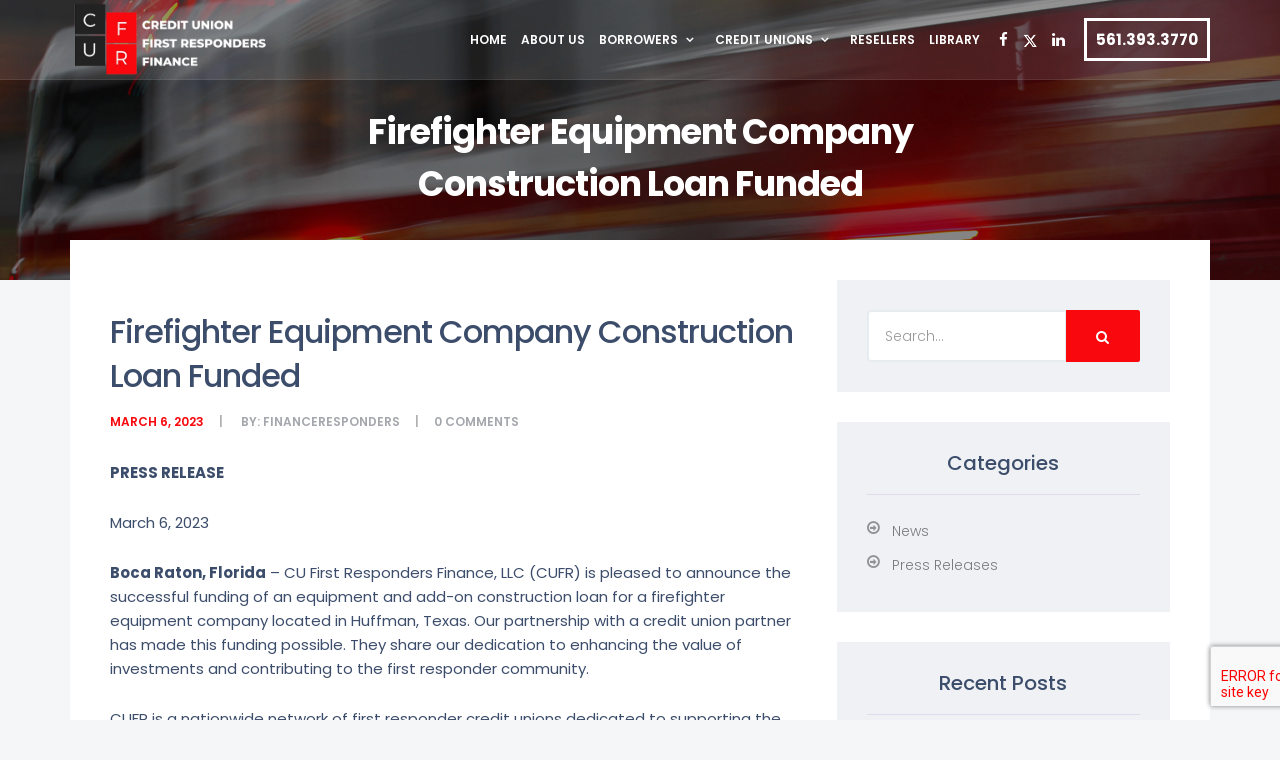

--- FILE ---
content_type: text/html; charset=UTF-8
request_url: https://www.financeresponders.com/2023/03/06/firefighter-equipment-company-construction-loan-funded/
body_size: 20676
content:
<!DOCTYPE html>
<html dir="ltr" lang="en-US" prefix="og: https://ogp.me/ns#">
<head>
	<meta charset="UTF-8">
	<meta name="viewport" content="width=device-width, initial-scale=1">
	<link rel="profile" href="https://gmpg.org/xfn/11">
	<link rel="pingback" href="https://www.financeresponders.com/xmlrpc.php">

    <!-- Favicons
    ================================================== -->
    
<title>Firefighter Equipment Company Construction Loan Funded - Finance Responders</title>
<link crossorigin data-rocket-preconnect href="https://fonts.googleapis.com" rel="preconnect">
<link crossorigin data-rocket-preconnect href="https://buttons-config.sharethis.com" rel="preconnect">
<link crossorigin data-rocket-preconnect href="https://platform-api.sharethis.com" rel="preconnect">
<link crossorigin data-rocket-preconnect href="https://www.googletagmanager.com" rel="preconnect">
<link crossorigin data-rocket-preconnect href="https://maps.googleapis.com" rel="preconnect">
<link crossorigin data-rocket-preconnect href="https://www.google.com" rel="preconnect">
<link crossorigin data-rocket-preconnect href="https://cdn.userway.org" rel="preconnect">
<link data-rocket-preload as="style" href="https://fonts.googleapis.com/css?family=Poppins%3A300%2C400%2C500%2C600%2C700%7CMerriweather%3A300%2C300i%2C400%2C400i%2C700%2C700i&#038;subset=latin%2Clatin-ext&#038;display=swap" rel="preload">
<link href="https://fonts.googleapis.com/css?family=Poppins%3A300%2C400%2C500%2C600%2C700%7CMerriweather%3A300%2C300i%2C400%2C400i%2C700%2C700i&#038;subset=latin%2Clatin-ext&#038;display=swap" media="print" onload="this.media=&#039;all&#039;" rel="stylesheet">
<noscript><link rel="stylesheet" href="https://fonts.googleapis.com/css?family=Poppins%3A300%2C400%2C500%2C600%2C700%7CMerriweather%3A300%2C300i%2C400%2C400i%2C700%2C700i&#038;subset=latin%2Clatin-ext&#038;display=swap"></noscript><link rel="preload" data-rocket-preload as="image" href="https://www.financeresponders.com/wp-content/uploads/2020/01/CUFR-Slider-BG.jpg" fetchpriority="high">
	<style>img:is([sizes="auto" i], [sizes^="auto," i]) { contain-intrinsic-size: 3000px 1500px }</style>
	
		<!-- All in One SEO 4.8.7 - aioseo.com -->
	<meta name="description" content="PRESS RELEASE March 6, 2023 Boca Raton, Florida – CU First Responders Finance, LLC (CUFR) is pleased to announce the successful funding of an equipment and add-on construction loan for a firefighter equipment company located in Huffman, Texas. Our partnership with a credit union partner has made this funding possible. They share our dedication to" />
	<meta name="robots" content="max-image-preview:large" />
	<meta name="author" content="FinanceResponders"/>
	<link rel="canonical" href="https://www.financeresponders.com/2023/03/06/firefighter-equipment-company-construction-loan-funded/" />
	<meta name="generator" content="All in One SEO (AIOSEO) 4.8.7" />
		<meta property="og:locale" content="en_US" />
		<meta property="og:site_name" content="Finance Responders - Finance Responders" />
		<meta property="og:type" content="article" />
		<meta property="og:title" content="Firefighter Equipment Company Construction Loan Funded - Finance Responders" />
		<meta property="og:description" content="PRESS RELEASE March 6, 2023 Boca Raton, Florida – CU First Responders Finance, LLC (CUFR) is pleased to announce the successful funding of an equipment and add-on construction loan for a firefighter equipment company located in Huffman, Texas. Our partnership with a credit union partner has made this funding possible. They share our dedication to" />
		<meta property="og:url" content="https://www.financeresponders.com/2023/03/06/firefighter-equipment-company-construction-loan-funded/" />
		<meta property="article:published_time" content="2023-03-06T16:32:45+00:00" />
		<meta property="article:modified_time" content="2023-03-06T16:32:45+00:00" />
		<meta name="twitter:card" content="summary_large_image" />
		<meta name="twitter:title" content="Firefighter Equipment Company Construction Loan Funded - Finance Responders" />
		<meta name="twitter:description" content="PRESS RELEASE March 6, 2023 Boca Raton, Florida – CU First Responders Finance, LLC (CUFR) is pleased to announce the successful funding of an equipment and add-on construction loan for a firefighter equipment company located in Huffman, Texas. Our partnership with a credit union partner has made this funding possible. They share our dedication to" />
		<script type="application/ld+json" class="aioseo-schema">
			{"@context":"https:\/\/schema.org","@graph":[{"@type":"BlogPosting","@id":"https:\/\/www.financeresponders.com\/2023\/03\/06\/firefighter-equipment-company-construction-loan-funded\/#blogposting","name":"Firefighter Equipment Company Construction Loan Funded - Finance Responders","headline":"Firefighter Equipment Company Construction Loan Funded","author":{"@id":"https:\/\/www.financeresponders.com\/author\/financeresponders\/#author"},"publisher":{"@id":"https:\/\/www.financeresponders.com\/#organization"},"datePublished":"2023-03-06T12:32:45-04:00","dateModified":"2023-03-06T12:32:45-04:00","inLanguage":"en-US","mainEntityOfPage":{"@id":"https:\/\/www.financeresponders.com\/2023\/03\/06\/firefighter-equipment-company-construction-loan-funded\/#webpage"},"isPartOf":{"@id":"https:\/\/www.financeresponders.com\/2023\/03\/06\/firefighter-equipment-company-construction-loan-funded\/#webpage"},"articleSection":"Press Releases"},{"@type":"BreadcrumbList","@id":"https:\/\/www.financeresponders.com\/2023\/03\/06\/firefighter-equipment-company-construction-loan-funded\/#breadcrumblist","itemListElement":[{"@type":"ListItem","@id":"https:\/\/www.financeresponders.com#listItem","position":1,"name":"Home","item":"https:\/\/www.financeresponders.com","nextItem":{"@type":"ListItem","@id":"https:\/\/www.financeresponders.com\/category\/press\/#listItem","name":"Press Releases"}},{"@type":"ListItem","@id":"https:\/\/www.financeresponders.com\/category\/press\/#listItem","position":2,"name":"Press Releases","item":"https:\/\/www.financeresponders.com\/category\/press\/","nextItem":{"@type":"ListItem","@id":"https:\/\/www.financeresponders.com\/2023\/03\/06\/firefighter-equipment-company-construction-loan-funded\/#listItem","name":"Firefighter Equipment Company Construction Loan Funded"},"previousItem":{"@type":"ListItem","@id":"https:\/\/www.financeresponders.com#listItem","name":"Home"}},{"@type":"ListItem","@id":"https:\/\/www.financeresponders.com\/2023\/03\/06\/firefighter-equipment-company-construction-loan-funded\/#listItem","position":3,"name":"Firefighter Equipment Company Construction Loan Funded","previousItem":{"@type":"ListItem","@id":"https:\/\/www.financeresponders.com\/category\/press\/#listItem","name":"Press Releases"}}]},{"@type":"Organization","@id":"https:\/\/www.financeresponders.com\/#organization","name":"Finance Responders","description":"Finance Responders","url":"https:\/\/www.financeresponders.com\/"},{"@type":"Person","@id":"https:\/\/www.financeresponders.com\/author\/financeresponders\/#author","url":"https:\/\/www.financeresponders.com\/author\/financeresponders\/","name":"FinanceResponders","image":{"@type":"ImageObject","@id":"https:\/\/www.financeresponders.com\/2023\/03\/06\/firefighter-equipment-company-construction-loan-funded\/#authorImage","url":"https:\/\/secure.gravatar.com\/avatar\/5a13260dada4c4f7c3a049d4f1a643790d72cab731ff8b1fa6db8c2e923f39b0?s=96&d=mm&r=g","width":96,"height":96,"caption":"FinanceResponders"}},{"@type":"WebPage","@id":"https:\/\/www.financeresponders.com\/2023\/03\/06\/firefighter-equipment-company-construction-loan-funded\/#webpage","url":"https:\/\/www.financeresponders.com\/2023\/03\/06\/firefighter-equipment-company-construction-loan-funded\/","name":"Firefighter Equipment Company Construction Loan Funded - Finance Responders","description":"PRESS RELEASE March 6, 2023 Boca Raton, Florida \u2013 CU First Responders Finance, LLC (CUFR) is pleased to announce the successful funding of an equipment and add-on construction loan for a firefighter equipment company located in Huffman, Texas. Our partnership with a credit union partner has made this funding possible. They share our dedication to","inLanguage":"en-US","isPartOf":{"@id":"https:\/\/www.financeresponders.com\/#website"},"breadcrumb":{"@id":"https:\/\/www.financeresponders.com\/2023\/03\/06\/firefighter-equipment-company-construction-loan-funded\/#breadcrumblist"},"author":{"@id":"https:\/\/www.financeresponders.com\/author\/financeresponders\/#author"},"creator":{"@id":"https:\/\/www.financeresponders.com\/author\/financeresponders\/#author"},"datePublished":"2023-03-06T12:32:45-04:00","dateModified":"2023-03-06T12:32:45-04:00"},{"@type":"WebSite","@id":"https:\/\/www.financeresponders.com\/#website","url":"https:\/\/www.financeresponders.com\/","name":"Finance Responders","description":"Finance Responders","inLanguage":"en-US","publisher":{"@id":"https:\/\/www.financeresponders.com\/#organization"}}]}
		</script>
		<!-- All in One SEO -->

<link rel='dns-prefetch' href='//www.financeresponders.com' />
<link rel='dns-prefetch' href='//platform-api.sharethis.com' />
<link rel='dns-prefetch' href='//maps.googleapis.com' />
<link rel='dns-prefetch' href='//fonts.googleapis.com' />
<link href='https://fonts.gstatic.com' crossorigin rel='preconnect' />
<link rel="alternate" type="application/rss+xml" title="Finance Responders &raquo; Feed" href="https://www.financeresponders.com/feed/" />
<link rel="alternate" type="application/rss+xml" title="Finance Responders &raquo; Comments Feed" href="https://www.financeresponders.com/comments/feed/" />
<link rel="alternate" type="application/rss+xml" title="Finance Responders &raquo; Firefighter Equipment Company Construction Loan Funded Comments Feed" href="https://www.financeresponders.com/2023/03/06/firefighter-equipment-company-construction-loan-funded/feed/" />
<link data-minify="1" rel='stylesheet' id='formidable-css' href='https://www.financeresponders.com/wp-content/cache/min/1/wp-content/plugins/formidable/css/formidableforms.css?ver=1759786355' type='text/css' media='all' />
<style id='wp-emoji-styles-inline-css' type='text/css'>

	img.wp-smiley, img.emoji {
		display: inline !important;
		border: none !important;
		box-shadow: none !important;
		height: 1em !important;
		width: 1em !important;
		margin: 0 0.07em !important;
		vertical-align: -0.1em !important;
		background: none !important;
		padding: 0 !important;
	}
</style>
<link rel='stylesheet' id='wp-block-library-css' href='https://www.financeresponders.com/wp-includes/css/dist/block-library/style.min.css?ver=8469ea4872c2ffc99af53fdf13f2e823' type='text/css' media='all' />
<style id='classic-theme-styles-inline-css' type='text/css'>
/*! This file is auto-generated */
.wp-block-button__link{color:#fff;background-color:#32373c;border-radius:9999px;box-shadow:none;text-decoration:none;padding:calc(.667em + 2px) calc(1.333em + 2px);font-size:1.125em}.wp-block-file__button{background:#32373c;color:#fff;text-decoration:none}
</style>
<link data-minify="1" rel='stylesheet' id='a8c-waves-css' href='https://www.financeresponders.com/wp-content/cache/min/1/wp-content/plugins/waves/style.css?ver=1759786355' type='text/css' media='all' />
<style id='global-styles-inline-css' type='text/css'>
:root{--wp--preset--aspect-ratio--square: 1;--wp--preset--aspect-ratio--4-3: 4/3;--wp--preset--aspect-ratio--3-4: 3/4;--wp--preset--aspect-ratio--3-2: 3/2;--wp--preset--aspect-ratio--2-3: 2/3;--wp--preset--aspect-ratio--16-9: 16/9;--wp--preset--aspect-ratio--9-16: 9/16;--wp--preset--color--black: #000000;--wp--preset--color--cyan-bluish-gray: #abb8c3;--wp--preset--color--white: #ffffff;--wp--preset--color--pale-pink: #f78da7;--wp--preset--color--vivid-red: #cf2e2e;--wp--preset--color--luminous-vivid-orange: #ff6900;--wp--preset--color--luminous-vivid-amber: #fcb900;--wp--preset--color--light-green-cyan: #7bdcb5;--wp--preset--color--vivid-green-cyan: #00d084;--wp--preset--color--pale-cyan-blue: #8ed1fc;--wp--preset--color--vivid-cyan-blue: #0693e3;--wp--preset--color--vivid-purple: #9b51e0;--wp--preset--gradient--vivid-cyan-blue-to-vivid-purple: linear-gradient(135deg,rgba(6,147,227,1) 0%,rgb(155,81,224) 100%);--wp--preset--gradient--light-green-cyan-to-vivid-green-cyan: linear-gradient(135deg,rgb(122,220,180) 0%,rgb(0,208,130) 100%);--wp--preset--gradient--luminous-vivid-amber-to-luminous-vivid-orange: linear-gradient(135deg,rgba(252,185,0,1) 0%,rgba(255,105,0,1) 100%);--wp--preset--gradient--luminous-vivid-orange-to-vivid-red: linear-gradient(135deg,rgba(255,105,0,1) 0%,rgb(207,46,46) 100%);--wp--preset--gradient--very-light-gray-to-cyan-bluish-gray: linear-gradient(135deg,rgb(238,238,238) 0%,rgb(169,184,195) 100%);--wp--preset--gradient--cool-to-warm-spectrum: linear-gradient(135deg,rgb(74,234,220) 0%,rgb(151,120,209) 20%,rgb(207,42,186) 40%,rgb(238,44,130) 60%,rgb(251,105,98) 80%,rgb(254,248,76) 100%);--wp--preset--gradient--blush-light-purple: linear-gradient(135deg,rgb(255,206,236) 0%,rgb(152,150,240) 100%);--wp--preset--gradient--blush-bordeaux: linear-gradient(135deg,rgb(254,205,165) 0%,rgb(254,45,45) 50%,rgb(107,0,62) 100%);--wp--preset--gradient--luminous-dusk: linear-gradient(135deg,rgb(255,203,112) 0%,rgb(199,81,192) 50%,rgb(65,88,208) 100%);--wp--preset--gradient--pale-ocean: linear-gradient(135deg,rgb(255,245,203) 0%,rgb(182,227,212) 50%,rgb(51,167,181) 100%);--wp--preset--gradient--electric-grass: linear-gradient(135deg,rgb(202,248,128) 0%,rgb(113,206,126) 100%);--wp--preset--gradient--midnight: linear-gradient(135deg,rgb(2,3,129) 0%,rgb(40,116,252) 100%);--wp--preset--font-size--small: 13px;--wp--preset--font-size--medium: 20px;--wp--preset--font-size--large: 36px;--wp--preset--font-size--x-large: 42px;--wp--preset--spacing--20: 0.44rem;--wp--preset--spacing--30: 0.67rem;--wp--preset--spacing--40: 1rem;--wp--preset--spacing--50: 1.5rem;--wp--preset--spacing--60: 2.25rem;--wp--preset--spacing--70: 3.38rem;--wp--preset--spacing--80: 5.06rem;--wp--preset--shadow--natural: 6px 6px 9px rgba(0, 0, 0, 0.2);--wp--preset--shadow--deep: 12px 12px 50px rgba(0, 0, 0, 0.4);--wp--preset--shadow--sharp: 6px 6px 0px rgba(0, 0, 0, 0.2);--wp--preset--shadow--outlined: 6px 6px 0px -3px rgba(255, 255, 255, 1), 6px 6px rgba(0, 0, 0, 1);--wp--preset--shadow--crisp: 6px 6px 0px rgba(0, 0, 0, 1);}:where(.is-layout-flex){gap: 0.5em;}:where(.is-layout-grid){gap: 0.5em;}body .is-layout-flex{display: flex;}.is-layout-flex{flex-wrap: wrap;align-items: center;}.is-layout-flex > :is(*, div){margin: 0;}body .is-layout-grid{display: grid;}.is-layout-grid > :is(*, div){margin: 0;}:where(.wp-block-columns.is-layout-flex){gap: 2em;}:where(.wp-block-columns.is-layout-grid){gap: 2em;}:where(.wp-block-post-template.is-layout-flex){gap: 1.25em;}:where(.wp-block-post-template.is-layout-grid){gap: 1.25em;}.has-black-color{color: var(--wp--preset--color--black) !important;}.has-cyan-bluish-gray-color{color: var(--wp--preset--color--cyan-bluish-gray) !important;}.has-white-color{color: var(--wp--preset--color--white) !important;}.has-pale-pink-color{color: var(--wp--preset--color--pale-pink) !important;}.has-vivid-red-color{color: var(--wp--preset--color--vivid-red) !important;}.has-luminous-vivid-orange-color{color: var(--wp--preset--color--luminous-vivid-orange) !important;}.has-luminous-vivid-amber-color{color: var(--wp--preset--color--luminous-vivid-amber) !important;}.has-light-green-cyan-color{color: var(--wp--preset--color--light-green-cyan) !important;}.has-vivid-green-cyan-color{color: var(--wp--preset--color--vivid-green-cyan) !important;}.has-pale-cyan-blue-color{color: var(--wp--preset--color--pale-cyan-blue) !important;}.has-vivid-cyan-blue-color{color: var(--wp--preset--color--vivid-cyan-blue) !important;}.has-vivid-purple-color{color: var(--wp--preset--color--vivid-purple) !important;}.has-black-background-color{background-color: var(--wp--preset--color--black) !important;}.has-cyan-bluish-gray-background-color{background-color: var(--wp--preset--color--cyan-bluish-gray) !important;}.has-white-background-color{background-color: var(--wp--preset--color--white) !important;}.has-pale-pink-background-color{background-color: var(--wp--preset--color--pale-pink) !important;}.has-vivid-red-background-color{background-color: var(--wp--preset--color--vivid-red) !important;}.has-luminous-vivid-orange-background-color{background-color: var(--wp--preset--color--luminous-vivid-orange) !important;}.has-luminous-vivid-amber-background-color{background-color: var(--wp--preset--color--luminous-vivid-amber) !important;}.has-light-green-cyan-background-color{background-color: var(--wp--preset--color--light-green-cyan) !important;}.has-vivid-green-cyan-background-color{background-color: var(--wp--preset--color--vivid-green-cyan) !important;}.has-pale-cyan-blue-background-color{background-color: var(--wp--preset--color--pale-cyan-blue) !important;}.has-vivid-cyan-blue-background-color{background-color: var(--wp--preset--color--vivid-cyan-blue) !important;}.has-vivid-purple-background-color{background-color: var(--wp--preset--color--vivid-purple) !important;}.has-black-border-color{border-color: var(--wp--preset--color--black) !important;}.has-cyan-bluish-gray-border-color{border-color: var(--wp--preset--color--cyan-bluish-gray) !important;}.has-white-border-color{border-color: var(--wp--preset--color--white) !important;}.has-pale-pink-border-color{border-color: var(--wp--preset--color--pale-pink) !important;}.has-vivid-red-border-color{border-color: var(--wp--preset--color--vivid-red) !important;}.has-luminous-vivid-orange-border-color{border-color: var(--wp--preset--color--luminous-vivid-orange) !important;}.has-luminous-vivid-amber-border-color{border-color: var(--wp--preset--color--luminous-vivid-amber) !important;}.has-light-green-cyan-border-color{border-color: var(--wp--preset--color--light-green-cyan) !important;}.has-vivid-green-cyan-border-color{border-color: var(--wp--preset--color--vivid-green-cyan) !important;}.has-pale-cyan-blue-border-color{border-color: var(--wp--preset--color--pale-cyan-blue) !important;}.has-vivid-cyan-blue-border-color{border-color: var(--wp--preset--color--vivid-cyan-blue) !important;}.has-vivid-purple-border-color{border-color: var(--wp--preset--color--vivid-purple) !important;}.has-vivid-cyan-blue-to-vivid-purple-gradient-background{background: var(--wp--preset--gradient--vivid-cyan-blue-to-vivid-purple) !important;}.has-light-green-cyan-to-vivid-green-cyan-gradient-background{background: var(--wp--preset--gradient--light-green-cyan-to-vivid-green-cyan) !important;}.has-luminous-vivid-amber-to-luminous-vivid-orange-gradient-background{background: var(--wp--preset--gradient--luminous-vivid-amber-to-luminous-vivid-orange) !important;}.has-luminous-vivid-orange-to-vivid-red-gradient-background{background: var(--wp--preset--gradient--luminous-vivid-orange-to-vivid-red) !important;}.has-very-light-gray-to-cyan-bluish-gray-gradient-background{background: var(--wp--preset--gradient--very-light-gray-to-cyan-bluish-gray) !important;}.has-cool-to-warm-spectrum-gradient-background{background: var(--wp--preset--gradient--cool-to-warm-spectrum) !important;}.has-blush-light-purple-gradient-background{background: var(--wp--preset--gradient--blush-light-purple) !important;}.has-blush-bordeaux-gradient-background{background: var(--wp--preset--gradient--blush-bordeaux) !important;}.has-luminous-dusk-gradient-background{background: var(--wp--preset--gradient--luminous-dusk) !important;}.has-pale-ocean-gradient-background{background: var(--wp--preset--gradient--pale-ocean) !important;}.has-electric-grass-gradient-background{background: var(--wp--preset--gradient--electric-grass) !important;}.has-midnight-gradient-background{background: var(--wp--preset--gradient--midnight) !important;}.has-small-font-size{font-size: var(--wp--preset--font-size--small) !important;}.has-medium-font-size{font-size: var(--wp--preset--font-size--medium) !important;}.has-large-font-size{font-size: var(--wp--preset--font-size--large) !important;}.has-x-large-font-size{font-size: var(--wp--preset--font-size--x-large) !important;}
:where(.wp-block-post-template.is-layout-flex){gap: 1.25em;}:where(.wp-block-post-template.is-layout-grid){gap: 1.25em;}
:where(.wp-block-columns.is-layout-flex){gap: 2em;}:where(.wp-block-columns.is-layout-grid){gap: 2em;}
:root :where(.wp-block-pullquote){font-size: 1.5em;line-height: 1.6;}
</style>
<link rel='stylesheet' id='share-this-share-buttons-sticky-css' href='https://www.financeresponders.com/wp-content/plugins/sharethis-share-buttons/css/mu-style.css?ver=1754669370' type='text/css' media='all' />

<link data-minify="1" rel='stylesheet' id='borrow-bootstrap-css' href='https://www.financeresponders.com/wp-content/cache/min/1/wp-content/themes/borrow/css/bootstrap.min.css?ver=1759786355' type='text/css' media='all' />
<link data-minify="1" rel='stylesheet' id='borrow-font-awesome-css' href='https://www.financeresponders.com/wp-content/cache/min/1/wp-content/themes/borrow/css/font-awesome.min.css?ver=1759786355' type='text/css' media='all' />
<link data-minify="1" rel='stylesheet' id='borrow-fontello-css' href='https://www.financeresponders.com/wp-content/cache/min/1/wp-content/themes/borrow/css/fontello/fontello.css?ver=1759786355' type='text/css' media='all' />
<link data-minify="1" rel='stylesheet' id='borrow-flaticon-css' href='https://www.financeresponders.com/wp-content/cache/min/1/wp-content/themes/borrow/css/flaticon.css?ver=1759786355' type='text/css' media='all' />
<link rel='stylesheet' id='borrow-animsition-css' href='https://www.financeresponders.com/wp-content/themes/borrow/css/animsition.min.css?ver=8469ea4872c2ffc99af53fdf13f2e823' type='text/css' media='all' />
<link data-minify="1" rel='stylesheet' id='borrow-owl-carousel-css' href='https://www.financeresponders.com/wp-content/cache/min/1/wp-content/themes/borrow/css/owl.carousel.css?ver=1759786355' type='text/css' media='all' />
<link data-minify="1" rel='stylesheet' id='borrow-owl-theme-css' href='https://www.financeresponders.com/wp-content/cache/min/1/wp-content/themes/borrow/css/owl.theme.css?ver=1759786355' type='text/css' media='all' />
<link data-minify="1" rel='stylesheet' id='borrow-owl-transitions-css' href='https://www.financeresponders.com/wp-content/cache/min/1/wp-content/themes/borrow/css/owl.transitions.css?ver=1759786355' type='text/css' media='all' />
<link data-minify="1" rel='stylesheet' id='borrow-popup-css' href='https://www.financeresponders.com/wp-content/cache/min/1/wp-content/themes/borrow/css/magnific-popup.css?ver=1759786355' type='text/css' media='all' />
<link data-minify="1" rel='stylesheet' id='borrow-simple-slider-css' href='https://www.financeresponders.com/wp-content/cache/min/1/wp-content/themes/borrow/css/simple-slider.css?ver=1759786355' type='text/css' media='all' />
<link data-minify="1" rel='stylesheet' id='borrow-jquery-ui-css' href='https://www.financeresponders.com/wp-content/cache/min/1/wp-content/themes/borrow/css/jquery-ui.css?ver=1759786355' type='text/css' media='all' />
<link data-minify="1" rel='stylesheet' id='borrow-style-css' href='https://www.financeresponders.com/wp-content/cache/min/1/wp-content/themes/borrow/style.css?ver=1759786355' type='text/css' media='all' />
<script type="text/javascript" src="https://www.financeresponders.com/wp-includes/js/jquery/jquery.min.js?ver=3.7.1" id="jquery-core-js"></script>
<script type="text/javascript" src="https://www.financeresponders.com/wp-includes/js/jquery/jquery-migrate.min.js?ver=3.4.1" id="jquery-migrate-js"></script>
<script type="text/javascript" src="//www.financeresponders.com/wp-content/plugins/revslider/sr6/assets/js/rbtools.min.js?ver=6.7.13" async id="tp-tools-js"></script>
<script type="text/javascript" src="//www.financeresponders.com/wp-content/plugins/revslider/sr6/assets/js/rs6.min.js?ver=6.7.13" async id="revmin-js"></script>
<script type="text/javascript" src="//platform-api.sharethis.com/js/sharethis.js?ver=2.3.6#property=5b16fae6467fef00119b9d71&amp;product=inline-buttons&amp;source=sharethis-share-buttons-wordpress" id="share-this-share-buttons-mu-js" data-rocket-defer defer></script>
<script></script><link rel="https://api.w.org/" href="https://www.financeresponders.com/wp-json/" /><link rel="alternate" title="JSON" type="application/json" href="https://www.financeresponders.com/wp-json/wp/v2/posts/2933" /><link rel="alternate" title="oEmbed (JSON)" type="application/json+oembed" href="https://www.financeresponders.com/wp-json/oembed/1.0/embed?url=https%3A%2F%2Fwww.financeresponders.com%2F2023%2F03%2F06%2Ffirefighter-equipment-company-construction-loan-funded%2F" />
<link rel="alternate" title="oEmbed (XML)" type="text/xml+oembed" href="https://www.financeresponders.com/wp-json/oembed/1.0/embed?url=https%3A%2F%2Fwww.financeresponders.com%2F2023%2F03%2F06%2Ffirefighter-equipment-company-construction-loan-funded%2F&#038;format=xml" />
<meta name="generator" content="Redux 4.5.7" /><!-- start Simple Custom CSS and JS -->
<style type="text/css">
/* Add your CSS code here.

For example:
.example {
    color: red;
}

For brushing up on your CSS knowledge, check out http://www.w3schools.com/css/css_syntax.asp

End of comment */ 

.slider-content h2, .slider-content ul{
	font-size:1.2em !important;
}

.customer-name{
color:#3c4d6b !important;
}


select {
    -webkit-appearance: menulist !important;
    background-color: #fff;
}


.hideCaptcha{
	margin:0px !important;
  	display:initial !important;
}</style>
<!-- end Simple Custom CSS and JS -->
<!-- start Simple Custom CSS and JS -->
<style type="text/css">
/* Add your CSS code here.

For example:
.example {
    color: red;
}

For brushing up on your CSS knowledge, check out http://www.w3schools.com/css/css_syntax.asp

End of comment */ 

.program-boxes .wpb_single_image.vc_align_left{
	text-align:center;
}
.program-boxes img{
	max-height:40px !important;
}

.btn-primary{
	color:#ffffff !important; 
}</style>
<!-- end Simple Custom CSS and JS -->
<!-- start Simple Custom CSS and JS -->
<style type="text/css">
@media screen and (max-width: 812px){
  .row .wpb_video_widget .wpb_wrapper {
   padding: 22px; 
  }
 .row .wpb_video_widget.vc_video-el-width-70 .wpb_wrapper {
   width: 85%; 
  }
  .header-transparent .row ul.listnone, .header-transparent .row .header-phone {
   display: none; 
  }
  .header-transparent .container .navigation {
   height:50px; 
    margin-top: 0px;
  }
  .header-transparent .container #navigation.small-screen #menu-button {
    margin-top:10px;
  }
  #navigation.small-screen #menu-primary.menu.open {
   background-color: #15549a; 
  }
  .sub-nav.small-screen {
   display: none; 
  }
  .rev_slider .service-block-v3 .service-content {
 margin-bottom:0px !important;  
 }
 .rev_slider .service-block-v3{
   margin-bottom: 30px !important;
 }
  .rev_slider .service-block-v3 {
    padding-top: 8px !important;
  }
  body.page-template .page-header {
   padding: 125px 0px 0px; 
  }
  .business-loan .wpb_text_column ul {
 	padding-bottom: 10px; 
}
}
@media screen and (max-width: 728px) and (min-width: 620px){
 .rev_slider #service .col-xs-12 {
   width: 33%;
  }
  .rev_slider .container {
   width: 550px; 
  }
}
@media screen and (max-width: 600px) and (min-width: 120px) {
  .rev_slider .container {
    width: 325px;
  }
}
@media screen and (max-width: 1120px) {
 .header-transparent .container ul li .fa {
   padding: 0 4px;
  }
  .header-transparent .container .header-phone {
    padding: 8px 10px;
    margin-left: 9px;
  }
}
@media screen and (min-width: 1024px) {
 .testimonials-row .bg-boxshadow  {
   margin: 0 1%;
   width: 31.33333%;
  } 
.contact-boxes .bg-white.bg-boxshadow {
      min-height: 280px;
}
}
@media screen and (max-width: 768px) {
 .header-transparent #navigation.small-screen #menu-button {
   color: #fff;
   border-top: 1px solid #1e2127;
  }
  .header-transparent {
	background-color: #1e2127;
  }
  .header-transparent #navigation.small-screen #menu-primary.menu.open {
    background-color: #1e2127;
  }
  .header-transparent #navigation.small-screen ul li {
   border-top: 1px solid #1e2127; 
  }
  .header-transparent #navigation.small-screen .submenu-button {
   border-left: 1px solid #1e2127; 
  }
  div.mobile-phone {
    display: initial;
    padding-top:16px;
  }
  .mobile-phone a {
    font-size: 21px;
    color: #fff;
    font-weight: 900;
    float:right;
  }
  .tiny-footer {
   text-align: center; 
  }
}
.mobile-phone {
 display: none; 
}
.widget_text .textwidget .frm-show-form .frm_form_fields .frm_submit .frm_button_submit {
 font-size: 14px;
    border-radius: 2px;
    line-height: 12px;
    letter-spacing: 1px;
    text-transform: uppercase;
    padding: 20px 30px;
    border: none;
    font-weight: 600;
    background-color: #2aaa4d;
    color: #fff; 
}
.widget-title {
 text-align: center; 
}
.business-loan .wpb_column .mb30.res-mb0 {
 text-align: center;
  margin-right: -50px;
  margin-top:15px;
}
.page-header .row h1.page-title {
  font-size: 52px;
  line-height: 52px;
  letter-spacing: -1px;
  font-weight: 700;
  text-align: center;
}
.navbar-fixed-bottom, .navbar-fixed-top {
 position: absolute; 
}
.business-loan .feature-content, .business-loan .feature .feature-icon, .business-loan .feature-content h3, 
.business-loan .vc_row.vc_inner .wpb_text_column h4, .business-loan .vc_row.vc_inner .wpb_text_column, .business-loan .wpb_text_column p   {
  color: #3c4d6b;
}
.business-loan .number-block.outline, .business-loan .number-block.outline .wpb_text_column, .business-loan .number-block.outline h4, 
.business-loan .number-block.outline .feature-content,.business-loan .number-block.outline .feature-content h3, .business-loan .number-block.outline .feature .feature-icon,
.business-loan .number-block.outline p{
  color: #3c4d6b !important;
}
.business-loan .wpb_content_element, .business-loan p {
 margin-bottom: 5px; 
}
.business-loan .feature.mb40 {
 /* margin-bottom: 0px; */ 
}
.business-loan h4 {
  line-height: 1;
  margin-bottom: 2px;
}
.business-loan .icon-command {
/* font-size: 96px; */
}
.business-loan ul li {
  line-height: 1.2;
  text-align: left;
  font-size: 14px;
}

.page-breadcrumb {
 display: none; 
}
#business-loan-sidebar {
  background-color: #fff;
  padding: 5px;
  border-radius:10px;
}
#business-loan-sidebar .widget {
 margin-bottom: 0px; 
}
body .page-header {
    padding: 75px 0px 40px;
    min-height: 200px;
}
.page-header .bg-white {
background-color: transparent;
  
}
.page-header .bg-white .page-title {
 color: #fff; 
}
.page-header #sub-nav-sticky-wrapper .sub-nav {
 border-top: none;
  background-color: transparent;
  color: #fff;
}
.page-header .bg-white .col-md-8.col-sm-7.col-xs-12 {
 text-align: center;
  margin: 0 auto;
  display: block;
  float: none;
}
.page-header .bg-white.pinside30 {
  padding: 30px 0px;
}
div.header-transparent #navigation > ul > li > a {
 padding: 16px 7px; 
  font-size: 12px;
}
 .transparent-slider .transparent-inner, .home-slider .main-inner {
       width: 75%;
    margin: 0 12.5%;
}
.transparent-slider .service-block-v3 {
     background-color: rgba(255, 255, 255, 0.2);
}
.transparent-slider .title, .home-slider .title, .home-slider .btn {
color: #fff;
}
.transparent-slider .icon-primary, .home-slider .icon-primary {
 color: #fff; 
}
.home-slider .btn {
   border-bottom: 2px solid #fff;
}
#service .service-block-v3 {
 box-shadow: 0px 4px 16px 3px rgba(58, 58, 58, .5); 
}
.home-slider #service .service-block-v3 {
  box-shadow: none;
  background-color: transparent;
}
.rev_slider .wpb_wrapper h1{
 text-shadow: 0px 4px 3px rgba(0,0,0,.5);  
}
.customer-block .customer-quote-circle{
display: none;
}
  .header-transparent .logo img, .footer .footer-logo img {
 width:160px; 
}
body .header-transparent {
 padding-top: 0px;
  padding-bottom: 0px;
}
.wpb_revslider_element.wpb_content_element {
 margin-bottom: 0; 
}

.header-transparent ul li .fa {
 color: #fff;
  padding: 0 7px;
}
.header-transparent ul.headersocial {
 margin-top: 9px; 
}
.testimonial-block .img-circle,.customer-block .customer-img .img-circle {
 border-radius: 0; 
}
 .service-block-v3 .service-content {
margin-bottom:20px;  
}
 .customer-block {
 text-align: center;  
}
.wpb_video_widget .wpb_wrapper {
      background-color: #fff;
    border: 1px solid #2aaa4d;
    border-radius: 10px;
    padding: 40px;
    margin-top: 65px;
    box-shadow: 0px 4px 16px 3px rgba(213, 221, 234, .5);
}

.header-transparent .navigation {
    margin-top: 9px;
    height: 45px;
}

.header-transparent .header-phone {
    color: #fff;
    border: 3px solid white;
    float: right;
    padding: 8px 9px;
    margin-left: 12px;
    font-weight: 900;
      margin-top: 0px;
}
.loan-products-icon .flaticon-get-money:before {
    content: "";
    width: 95px;
    height: 65px;
    background-image: url(https://www.rocketmaddesigns.com/njbizloan/wp-content/uploads/2018/01/borrowers-white-2.png);
    background-size: contain;
    background-position: center;
    background-repeat: no-repeat;
  }

.loan-products-icon .flaticon-rich:before {
    content: "";
    width: 95px;
    height: 65px;
    background-image: url(https://www.rocketmaddesigns.com/njbizloan/wp-content/uploads/2018/01/brokers-white.png);
    background-size: contain;
    background-position: center;
    background-repeat: no-repeat;
  }</style>
<!-- end Simple Custom CSS and JS -->

<link data-minify="1" rel='stylesheet' id='1293-css' href='https://www.financeresponders.com/wp-content/cache/min/1/wp-content/uploads/custom-css-js/1293.css?ver=1759786355' type="text/css" media='all' />
<script>document.documentElement.className += " js";</script>
        
    <style type="text/css">    	
		/* 01 MAIN STYLES
		****************************************************************************************************/
		::selection {
		  color: #fff;
		  background: #F9080E;
		}
		::-moz-selection {
		  color: #fff;
		  background: #F9080E;
		}
		/* default color: #00cb8b */

		
		a,	
		#navigation > ul > li:hover > a, #navigation ul ul li:hover > a, #navigation ul ul li a:hover,
		.btn-link:hover, .meta-date, .icon-default, .text-big, .widget-footer ul li a:hover, .highlight,
		.sub-nav>.nav li a:hover, .rate-number, .designation, .widget_categories li a:hover, .widget_archive li a:hover,
		.name, .prev-link:hover, .next-link:hover, .testimonial-title, .msg, 
		div.vc_tta-color-white.vc_tta-style-classic .vc_tta-tab.vc_active>a,
		div.vc_tta-color-white.vc_tta-style-classic .vc_tta-tab>a:hover, .page-breadcrumb .breadcrumb a span:hover,
		.widget-social ul li a:hover, #navigation li.current-menu-parent > a, #navigation li.current-menu-item > a,
		#navigation.small-screen #menu-button, #sub-nav.small-screen #menu-button
		{color:#F9080E;}

		a.expand:hover {color: #fff;}
		.btn-default, .cd-top, #service .owl-next:hover, #service .owl-prev:hover, #to-the-top,
		.slide-ranger .ui-widget-header, .widget_tag_cloud a:hover, .st-pagination .pagination>li:first-child>span,
		.st-pagination .pagination>li>a:focus, .st-pagination .pagination>li>a:hover, .st-pagination .pagination>li>span:focus,
		.st-pagination .pagination>li>span:hover, .slider > .dragger, #navigation.small-screen #menu-button:before,
 		#sub-nav.small-screen #menu-button:before

		{background-color:#F9080E;}

		#service .owl-next:hover, #service .owl-prev:hover, 
		div.vc_tta.vc_tta-accordion .vc_tta-panel.vc_active .vc_tta-controls-icon-position-left .vc_tta-controls-icon:before,
		.slide-ranger .ui-slider .ui-slider-handle, .slide-ranger .ui-widget.ui-widget-content, .widget_tag_cloud a:hover,
		.st-pagination .pagination>li:first-child>span, .st-pagination .pagination>li>a:focus, .st-pagination .pagination>li>a:hover,
		.st-pagination .pagination>li>span:focus, .st-pagination .pagination>li>span:hover, .slider > .dragger,
		#navigation.small-screen #menu-button:after, #sub-nav.small-screen #menu-button:after
		{border-color:#F9080E;}

		.mfp-arrow-right:after, .mfp-arrow-right .mfp-a 
		{border-left-color:#F9080E;}
		
		.btn-link:hover 
		{border-bottom-color:#F9080E;}

		.slider > .dragger{
		background-image: -webkit-linear-gradient(top, #F9080E, #F9080E);
		}
		.btn-default:hover {
			background-color:#F9080E;
		}
		.btn-default:hover {
			border-color:#F9080E;
		}
		/* main color 2: #15549a */
		a:focus, a:hover, 
		.btn-link, .circle, .icon-primary,.testimonial-name-1, .big-title,
		.post-block .meta-comments a:hover, .post-related-content a:hover,
		.feature-left .feature-icon, .testimonial-name-inverse,
		div.vc_tta-color-white.vc_tta-style-classic .vc_tta-panel .vc_tta-panel-title>a:hover,
		.page-breadcrumb .breadcrumb a span, .page-breadcrumb .breadcrumb, .meta-author a:hover

		{color:#F9080E;}

		.bg-custom, .top-bar, .btn-primary

		{background-color:#F9080E;}

		.circle 
			{border-color:#F9080E;}

		.btn-primary, .btn-link
		{border-bottom-color:#F9080E;}

		.mail-text
		{border-right-color:#F9080E;}

		.btn-primary:hover {
			background-color:#F9080E;
		}
		.btn-primary:hover {
			border-color:#F9080E;
		}
		/* background color top header */

		div.top-bar

		{background-color:#15549A;}


		/* color text top header */

		.top-text a, .top-bar

		{color:#F1F1F1;}

		/* bg color header static */

		.header, .header-2

		{background-color:rgba(255,255,255,1);}

		/* text color header static */

		#navigation > ul > li > a 

		{color:rgba(102,112,127,1);}


		/* bg color header sticky */

		.is-sticky .header, .is-sticky .header-2

		{background-color:rgba(255,255,255,1);}

		/* text color header sticky */

		.is-sticky #navigation > ul > li > a 
		{color:rgba(102,112,127,1);}

		/** Customize css code **/
		    </style>
<meta name="generator" content="Powered by WPBakery Page Builder - drag and drop page builder for WordPress."/>
<meta name="generator" content="Powered by Slider Revolution 6.7.13 - responsive, Mobile-Friendly Slider Plugin for WordPress with comfortable drag and drop interface." />
<link rel="icon" href="https://www.financeresponders.com/wp-content/uploads/2020/01/cropped-favicon-32x32.png" sizes="32x32" />
<link rel="icon" href="https://www.financeresponders.com/wp-content/uploads/2020/01/cropped-favicon-192x192.png" sizes="192x192" />
<link rel="apple-touch-icon" href="https://www.financeresponders.com/wp-content/uploads/2020/01/cropped-favicon-180x180.png" />
<meta name="msapplication-TileImage" content="https://www.financeresponders.com/wp-content/uploads/2020/01/cropped-favicon-270x270.png" />
<script>function setREVStartSize(e){
			//window.requestAnimationFrame(function() {
				window.RSIW = window.RSIW===undefined ? window.innerWidth : window.RSIW;
				window.RSIH = window.RSIH===undefined ? window.innerHeight : window.RSIH;
				try {
					var pw = document.getElementById(e.c).parentNode.offsetWidth,
						newh;
					pw = pw===0 || isNaN(pw) || (e.l=="fullwidth" || e.layout=="fullwidth") ? window.RSIW : pw;
					e.tabw = e.tabw===undefined ? 0 : parseInt(e.tabw);
					e.thumbw = e.thumbw===undefined ? 0 : parseInt(e.thumbw);
					e.tabh = e.tabh===undefined ? 0 : parseInt(e.tabh);
					e.thumbh = e.thumbh===undefined ? 0 : parseInt(e.thumbh);
					e.tabhide = e.tabhide===undefined ? 0 : parseInt(e.tabhide);
					e.thumbhide = e.thumbhide===undefined ? 0 : parseInt(e.thumbhide);
					e.mh = e.mh===undefined || e.mh=="" || e.mh==="auto" ? 0 : parseInt(e.mh,0);
					if(e.layout==="fullscreen" || e.l==="fullscreen")
						newh = Math.max(e.mh,window.RSIH);
					else{
						e.gw = Array.isArray(e.gw) ? e.gw : [e.gw];
						for (var i in e.rl) if (e.gw[i]===undefined || e.gw[i]===0) e.gw[i] = e.gw[i-1];
						e.gh = e.el===undefined || e.el==="" || (Array.isArray(e.el) && e.el.length==0)? e.gh : e.el;
						e.gh = Array.isArray(e.gh) ? e.gh : [e.gh];
						for (var i in e.rl) if (e.gh[i]===undefined || e.gh[i]===0) e.gh[i] = e.gh[i-1];
											
						var nl = new Array(e.rl.length),
							ix = 0,
							sl;
						e.tabw = e.tabhide>=pw ? 0 : e.tabw;
						e.thumbw = e.thumbhide>=pw ? 0 : e.thumbw;
						e.tabh = e.tabhide>=pw ? 0 : e.tabh;
						e.thumbh = e.thumbhide>=pw ? 0 : e.thumbh;
						for (var i in e.rl) nl[i] = e.rl[i]<window.RSIW ? 0 : e.rl[i];
						sl = nl[0];
						for (var i in nl) if (sl>nl[i] && nl[i]>0) { sl = nl[i]; ix=i;}
						var m = pw>(e.gw[ix]+e.tabw+e.thumbw) ? 1 : (pw-(e.tabw+e.thumbw)) / (e.gw[ix]);
						newh =  (e.gh[ix] * m) + (e.tabh + e.thumbh);
					}
					var el = document.getElementById(e.c);
					if (el!==null && el) el.style.height = newh+"px";
					el = document.getElementById(e.c+"_wrapper");
					if (el!==null && el) {
						el.style.height = newh+"px";
						el.style.display = "block";
					}
				} catch(e){
					console.log("Failure at Presize of Slider:" + e)
				}
			//});
		  };</script>
		<style type="text/css" id="wp-custom-css">
			img.twiiter_img {
    width: 28px;
    margin-left: -10px;
}
img.twitter_img_header{
	width:30px;
}


.frm_form_field input::-webkit-input-placeholder,
.frm_form_field textarea::-webkit-input-placeholder {
    color: #999 !important;
    font-size: 15px;
}

.frm_form_field input:-moz-placeholder,
.frm_form_field textarea:-moz-placeholder {
    color: #999 !important;
    font-size: 15px;
}

.frm_form_field input::-moz-placeholder,
.frm_form_field textarea::-moz-placeholder {
    color: #999 !important;
    font-size: 15px;
}

.frm_form_field input:-ms-input-placeholder,
.frm_form_field textarea:-ms-input-placeholder {
    color: #999 !important;
    font-size: 15px;
}

.frm_form_field .frm_primary_label {
    display: none !important;
}

.frm_form_field input::placeholder,
.frm_form_field textarea::placeholder {
    color: #999 !important;
    font-size: 15px;
}		</style>
		<style id="borrow_option-dynamic-css" title="dynamic-css" class="redux-options-output">body{color:#3c4d6b;}</style><noscript><style> .wpb_animate_when_almost_visible { opacity: 1; }</style></noscript>	<!-- Google tag (gtag.js) -->
<script async src="https://www.googletagmanager.com/gtag/js?id=G-JMZDSSGD38"></script>
<script>
  window.dataLayer = window.dataLayer || [];
  function gtag(){dataLayer.push(arguments);}
  gtag('js', new Date());

  gtag('config', 'G-JMZDSSGD38');
</script>
<meta name="generator" content="WP Rocket 3.19.1.2" data-wpr-features="wpr_defer_js wpr_preconnect_external_domains wpr_oci wpr_minify_css wpr_desktop" /></head>
<body data-rsssl=1 class="wp-singular post-template-default single single-post postid-2933 single-format-standard wp-theme-borrow borrow-theme-ver-1.2.0 wordpress-version-6.8.3 animsition wpb-js-composer js-comp-ver-8.5 vc_responsive">


<div  class="header-transparent navbar-fixed-top">
    <div  class="container">
        <div  class="row">
            <div class="col-lg-3 col-md-2 col-sm-6 col-xs-6">
                <!-- logo -->
                <div class="logo">
                    <a href="https://www.financeresponders.com/">
                                                <img src="https://www.financeresponders.com/wp-content/uploads/2020/01/Finance-Logo.png" alt="">
                         
                    </a>
                </div>
            </div>
			<div class="col-md-2 col-sm-6 col-xs-6 mobile-phone">
			<a href="tel:5613933770">561.393.3770</a>
			</div>
            <!-- logo -->
            <div class="col-lg-9 col-md-10 col-sm-12 col-xs-12 navigation">
				
				<a href="tel:561-393-3770" class="header-phone">561.393.3770</a>
		  <ul class="listnone" style="
    float: right;
    margin-top: 8px; margin-left: 5px;">
<li style="
    float: left;
"><a target='_blank' href="https://www.facebook.com/FinanceResponders/"><i class="fa fa-facebook"></i></a></li>

<li style="
    float: left;
"><a target='_blank' href="https://twitter.com/CUFRfinance"><img class="twitter_img_header" src="https://www.financeresponders.com/wp-content/uploads/2024/08/twitter.png"></a></li>
<li style="
    float: left;
"><a target='_blank' href="https://www.linkedin.com/company/64670135/"><i class="fa fa-linkedin"></i></a></li>
</ul>
				
                <div id="navigation">
                    <ul id="menu-primary" class="menu"><li id="menu-item-1228" class="menu-item menu-item-type-post_type menu-item-object-page menu-item-home menu-item-1228"><a href="https://www.financeresponders.com/">Home</a></li>
<li id="menu-item-1333" class="menu-item menu-item-type-post_type menu-item-object-page menu-item-1333"><a href="https://www.financeresponders.com/about-us/">About Us</a></li>
<li id="menu-item-1230" class="menu-item menu-item-type-post_type menu-item-object-page menu-item-has-children menu-item-1230"><a href="https://www.financeresponders.com/business-loan-inquiry/">Borrowers</a>
<ul class="sub-menu">
	<li id="menu-item-1432" class="menu-item menu-item-type-post_type menu-item-object-page menu-item-1432"><a href="https://www.financeresponders.com/loan-products/">Loan Products</a></li>
	<li id="menu-item-2210" class="menu-item menu-item-type-post_type menu-item-object-page menu-item-2210"><a href="https://www.financeresponders.com/sbamicroloans/">SBA Microloans</a></li>
	<li id="menu-item-2214" class="menu-item menu-item-type-post_type menu-item-object-page menu-item-2214"><a href="https://www.financeresponders.com/sbacommunity/">SBA Community Advantage</a></li>
</ul>
</li>
<li id="menu-item-1247" class="menu-item menu-item-type-post_type menu-item-object-page menu-item-has-children menu-item-1247"><a href="https://www.financeresponders.com/credit-union/">Credit Unions</a>
<ul class="sub-menu">
	<li id="menu-item-1405" class="menu-item menu-item-type-post_type menu-item-object-page menu-item-1405"><a href="https://www.financeresponders.com/referral-program/">Referral Program</a></li>
	<li id="menu-item-1403" class="menu-item menu-item-type-post_type menu-item-object-page menu-item-1403"><a href="https://www.financeresponders.com/lead-lender-program/">Lead Lender Program</a></li>
	<li id="menu-item-1404" class="menu-item menu-item-type-post_type menu-item-object-page menu-item-1404"><a href="https://www.financeresponders.com/participation-credit-union/">Participation Program</a></li>
	<li id="menu-item-3069" class="menu-item menu-item-type-post_type menu-item-object-page menu-item-3069"><a href="https://www.financeresponders.com/underwriting-services/">Underwriting Services</a></li>
	<li id="menu-item-11829" class="menu-item menu-item-type-post_type menu-item-object-page menu-item-11829"><a href="https://www.financeresponders.com/healthinsurance/">Turnkey Health Insurance Solutions</a></li>
	<li id="menu-item-11800" class="menu-item menu-item-type-post_type menu-item-object-page menu-item-11800"><a href="https://www.financeresponders.com/energyefficiency/">Energy Efficiency Loan Programs</a></li>
	<li id="menu-item-11815" class="menu-item menu-item-type-post_type menu-item-object-page menu-item-11815"><a href="https://www.financeresponders.com/treasurymanagement/">Treasury Management Services</a></li>
	<li id="menu-item-1702" class="menu-item menu-item-type-post_type menu-item-object-page menu-item-1702"><a href="https://www.financeresponders.com/consulting-services/">Consulting Services</a></li>
</ul>
</li>
<li id="menu-item-1265" class="menu-item menu-item-type-post_type menu-item-object-page menu-item-1265"><a href="https://www.financeresponders.com/value-added-resellers/">Resellers</a></li>
<li id="menu-item-1743" class="menu-item menu-item-type-post_type menu-item-object-page current_page_parent menu-item-1743"><a href="https://www.financeresponders.com/library/">Library</a></li>
</ul> 
				</div>
                <!-- /.navigation start-->
            </div>
        </div>
    </div>
</div>

<div class="page-header"  style="background:linear-gradient(rgba(0, 0, 0, 0.2), rgba(0, 0, 0, 0.2)), rgba(0, 0, 0, 0.2) url(https://www.financeresponders.com/wp-content/uploads/2020/01/CUFR-Slider-BG.jpg) no-repeat center;">
  <div  class="container">
    <div  class="row">
      <div class="col-md-12">
        <div class="page-breadcrumb">
                       <ol class="breadcrumb">
                <!-- Breadcrumb NavXT 7.4.1 -->
<span property="itemListElement" typeof="ListItem"><a property="item" typeof="WebPage" title="Go to Finance Responders." href="https://www.financeresponders.com" class="home" ><span property="name">Finance Responders</span></a><meta property="position" content="1"></span> &gt; <span property="itemListElement" typeof="ListItem"><a property="item" typeof="WebPage" title="Go to Library." href="https://www.financeresponders.com/library/" class="post-root post post-post" ><span property="name">Library</span></a><meta property="position" content="2"></span> &gt; <span property="itemListElement" typeof="ListItem"><a property="item" typeof="WebPage" title="Go to the Press Releases Category archives." href="https://www.financeresponders.com/category/press/" class="taxonomy category" ><span property="name">Press Releases</span></a><meta property="position" content="3"></span> &gt; <span property="itemListElement" typeof="ListItem"><span property="name" class="post post-post current-item">Firefighter Equipment Company Construction Loan Funded</span><meta property="url" content="https://www.financeresponders.com/2023/03/06/firefighter-equipment-company-construction-loan-funded/"><meta property="position" content="4"></span>            </ol>
                  </div>
      </div>
      <div class="col-md-12 col-sm-12 col-xs-12">
        <div class="bg-white pinside30">
          <div  class="row">
            <div class="col-md-8 col-sm-7 col-xs-12">
              <h1 class="page-title">Firefighter Equipment Company Construction Loan Funded</h1>
            </div>
                      </div>
        </div>
              </div>
    </div>
  </div>
</div>
	<!-- subheader close -->
	
    <!-- content begin -->
   <div  class="single-blog">
      <div  class="container">

        <div  class="row">
          <div class="col-md-12">
            <div class="wrapper-content bg-white pinside40">
              <div  class="row">
                
                <div class="col-md-8 col-sm-12 col-xs-12">
                  <div class="row">
                    <div class="col-md-12">
                    <div class="post-holder">
                    <div class="post-block mb40">
                                                            	                          <div class="post-img mb30">
                                                      </div>
                                                                          <div class="bg-white">
                          	<h1>Firefighter Equipment Company Construction Loan Funded</h1>
                            <p class="meta"><span class="meta-date"><time class="entry-date published updated" datetime="2023-03-06T12:32:45-04:00">March 6, 2023</time></span><span class="meta-author"> By: <a class="meta-link" href="https://www.financeresponders.com/author/financeresponders/">FinanceResponders</a></span><span class="meta-comments">0 <a href="https://www.financeresponders.com/2023/03/06/firefighter-equipment-company-construction-loan-funded/#respond">comments</a></span></p>
                          	<div style="margin-top: 0px; margin-bottom: 0px;" class="sharethis-inline-share-buttons" ></div><p><strong>PRESS RELEASE</strong></p>
<p>March 6, 2023</p>
<p><strong>Boca Raton, Florida</strong> – CU First Responders Finance, LLC (CUFR) is pleased to announce the successful funding of an equipment and add-on construction loan for a firefighter equipment company located in Huffman, Texas. Our partnership with a credit union partner has made this funding possible. They share our dedication to enhancing the value of investments and contributing to the first responder community.</p>
<p>CUFR is a nationwide network of first responder credit unions dedicated to supporting the development of first responder departments, businesses, and communities. CUFR is a partnership with the National Council of Firefighter Credit Unions, Inc. We invite interested parties to visit our website at financeresponders.com for more information on our services and offerings.</p>
<p><strong>Contact</strong></p>
<pre><strong>Murray Halperin, Managing Member</strong>
<strong>CU First Responders Finance, LLC</strong>
<strong>(561) 409-8786</strong>
<strong><a href="mailto:info@financeresponders.com">info@financeresponders.com</a></strong></pre>
                                                      </div>
                                          </div>
                </div>
              </div>
            </div>	
           <!--<div class="post-related mb40">
            <div class="row">
              <div class="col-md-12">
                <h2 class="post-related-title mb20">Related post</h2>
              </div>
            </div>
            <div class="row">
              
    						<div class="col-md-6 mb30 col-sm-6 col-xs-6">
					        <div class="related-img mb20"><a href="https://www.financeresponders.com/2023/02/01/volunteer-fire-company-commercial-loan-refinanced/"></a></div>
					        <div class="post-related-content">
                    <h4><a href="https://www.financeresponders.com/2023/02/01/volunteer-fire-company-commercial-loan-refinanced/" class="title">Volunteer Fire Company Commercial Loan Refinanced</a></h4>
                                          <span> in 
                         "<a href="https://www.financeresponders.com/category/press/" rel="category tag">Press Releases</a>"
                      </span>
                    					        </div>	        
			          </div>   
    						
    						<div class="col-md-6 mb30 col-sm-6 col-xs-6">
					        <div class="related-img mb20"><a href="https://www.financeresponders.com/2020/11/19/pr-ffcu-rcu/"></a></div>
					        <div class="post-related-content">
                    <h4><a href="https://www.financeresponders.com/2020/11/19/pr-ffcu-rcu/" class="title">Firefighters First Credit Union joins CU First Responders Finance</a></h4>
                                          <span> in 
                         "<a href="https://www.financeresponders.com/category/press/" rel="category tag">Press Releases</a>"
                      </span>
                    					        </div>	        
			          </div>   
    						            </div>
            </div>-->
	          
    				<div class="post-navigation mb40" style="display:none;">
	            <div class="row">
	              <div class="nav-links">
	                <div class="col-md-6 col-sm-6 col-xs-6">
	                	<div class="nav-previous"><a href="https://www.financeresponders.com/2023/02/01/volunteer-fire-company-commercial-loan-refinanced/" rel="prev"><span class="prev-link"> previous post</span> <h4 class="title"> Volunteer Fire Company Commercial Loan Refinanced </h4></a></div>	                	
	                </div>	                
	                <div class="col-md-6 col-sm-6 col-xs-6">
	                	<div class="nav-next text-right"></div>
	                </div>
	                <!-- /.next block --> 
	              </div>
	            </div>
	            <!-- /.prev next post --> 
	         </div>		
					<!--<div class="post-author mb40">
            <div class="row">
                <div class="col-md-3 col-sm-3 col-xs-12"> 
                  <div class="author-img">
                    <img alt='' src='https://secure.gravatar.com/avatar/?s=180&#038;d=http%3A%2F%2F0.gravatar.com%2Favatar%2Fad516503a11cd5ca435acc9bb6523536%3Fs%3D180&#038;r=g' srcset='https://secure.gravatar.com/avatar/?s=360&#038;d=http%3A%2F%2F0.gravatar.com%2Favatar%2Fad516503a11cd5ca435acc9bb6523536%3Fs%3D180&#038;r=g 2x' class='avatar avatar-180 photo avatar-default' height='180' width='180' decoding='async'/> 
                  </div>
                </div>
                <div class="col-md-9 col-sm-9 col-xs-12">
                  <div class="author-bio   ">
                    <div class="author-header"><h3><a href="https://www.financeresponders.com/author/financeresponders/" title="Posts by FinanceResponders" rel="author">FinanceResponders</a></h3></div>
                    <div class="author-content">
                      <p></p>
                      <a href="https://www.financeresponders.com/author/financeresponders/" class="btn-link"></a> 
                    </div>
                  </div>
                </div>
            </div>
	        </div>-->
					
<div class="comments-area mb40">
		
</div>
<div class="leave-comments pinside30 bg-primary mb30">
			<div id="respond" class="comment-respond">
		<h3 id="reply-title" class="comment-reply-title">Leave A Comment <small><a rel="nofollow" id="cancel-comment-reply-link" href="/2023/03/06/firefighter-equipment-company-construction-loan-funded/#respond" style="display:none;">Cancel reply</a></small></h3><form action="https://www.financeresponders.com/wp-comments-post.php" method="post" id="reply-form" class="comment-form"><div class="row"><div class="col-md-12"><div class="form-group"><label class="sr-only control-label" ></label><textarea rows="7" class="form-control" cols="45" name="comment"  aria-required='true' id="comment" placeholder="Comments" ></textarea></div></div></div><div class="row"><div class="col-md-8"><div class="form-group"><label class="sr-only control-label" for="name"></label><input id="name" name="name" type="text" class="form-control" value="" placeholder="Name" /></div></div>
<div class="col-md-8"><div class="form-group"><label class="sr-only control-label" for="email"></label><input value="" id="email" name="email" type="text" class="form-control input-md" placeholder="E-mail" /></div></div>
<div class="col-md-8"><div class="form-group"><label class="sr-only control-label" ></label><input id="subject" name="subject" type="text" class="form-control input-md" placeholder="Subject" /></div></div></div>
<p class="comment-form-cookies-consent"><input id="wp-comment-cookies-consent" name="wp-comment-cookies-consent" type="checkbox" value="yes" /> <label for="wp-comment-cookies-consent">Save my name, email, and website in this browser for the next time I comment.</label></p>
<p class="form-submit"><input name="submit" type="submit" id="submit" class="btn btn-default" value="Leave comment" /> <input type='hidden' name='comment_post_ID' value='2933' id='comment_post_ID' />
<input type='hidden' name='comment_parent' id='comment_parent' value='0' />
</p></form>	</div><!-- #respond -->
	</div><!-- #comments -->
				            </div> 

                      <div class="col-md-4 col-sm-12 col-xs-12">                              
              
<div id="secondary" class="widget-area" role="complementary">
	<div id="search-2" class="widget widget_search"><form role="search" method="get" action="https://www.financeresponders.com/" >  
        <div class="custom-search-input">
        <div class="input-group">
        <input type="search" id="search" class="search-query form-control" value="" name="s" placeholder="Search&hellip;" />
        <span class="input-group-btn">
        <button class="btn btn-default" type="button"> <i class="fa fa-search"></i> </button>
        </span>
        </div>
        </div>
    </form></div><div id="categories-2" class="widget widget_categories"><h3 class="widget-title">Categories</h3>
			<ul>
					<li class="cat-item cat-item-25"><a href="https://www.financeresponders.com/category/news/">News</a>
</li>
	<li class="cat-item cat-item-1"><a href="https://www.financeresponders.com/category/press/">Press Releases</a>
</li>
			</ul>

			</div>        <div id="recent-posts-4" class="widget widget_recent_entries">
        <h3 class="widget-title">Recent Posts</h3>
            <ul>
                                    <li>
                        <div class="recent-block mb20">
                           <div class="row">
                            <div class="col-md-4 col-sm-2 col-xs-5">
                                <a href="https://www.financeresponders.com/2023/03/06/firefighter-equipment-company-construction-loan-funded/">
                                                                    </a>
                            </div>
                            <div class="col-md-8 col-sm-10 col-xs-7">
                                <h4 class="recent-title mb10"><a href="https://www.financeresponders.com/2023/03/06/firefighter-equipment-company-construction-loan-funded/" class="title">Firefighter Equipment Company Construction Loan Funded</a></h4>
                                <div class="meta">
                                <!-- post meta -->
                                    <span class="meta-date">March 6, 2023 </span> </div>
                                <!-- /.post meta -->
                            </div>
                          </div>
                        </div>
                    </li>              
                    
                                    <li>
                        <div class="recent-block mb20">
                           <div class="row">
                            <div class="col-md-4 col-sm-2 col-xs-5">
                                <a href="https://www.financeresponders.com/2023/02/01/volunteer-fire-company-commercial-loan-refinanced/">
                                                                    </a>
                            </div>
                            <div class="col-md-8 col-sm-10 col-xs-7">
                                <h4 class="recent-title mb10"><a href="https://www.financeresponders.com/2023/02/01/volunteer-fire-company-commercial-loan-refinanced/" class="title">Volunteer Fire Company Commercial Loan Refinanced</a></h4>
                                <div class="meta">
                                <!-- post meta -->
                                    <span class="meta-date">February 1, 2023 </span> </div>
                                <!-- /.post meta -->
                            </div>
                          </div>
                        </div>
                    </li>              
                    
                                    <li>
                        <div class="recent-block mb20">
                           <div class="row">
                            <div class="col-md-4 col-sm-2 col-xs-5">
                                <a href="https://www.financeresponders.com/2020/11/19/pr-ffcu-rcu/">
                                                                    </a>
                            </div>
                            <div class="col-md-8 col-sm-10 col-xs-7">
                                <h4 class="recent-title mb10"><a href="https://www.financeresponders.com/2020/11/19/pr-ffcu-rcu/" class="title">Firefighters First Credit Union joins CU First Responders Finance</a></h4>
                                <div class="meta">
                                <!-- post meta -->
                                    <span class="meta-date">November 19, 2020 </span> </div>
                                <!-- /.post meta -->
                            </div>
                          </div>
                        </div>
                    </li>              
                    
                                    <li>
                        <div class="recent-block mb20">
                           <div class="row">
                            <div class="col-md-4 col-sm-2 col-xs-5">
                                <a href="https://www.financeresponders.com/2020/10/22/pr-nfcu-rcu/">
                                                                    </a>
                            </div>
                            <div class="col-md-8 col-sm-10 col-xs-7">
                                <h4 class="recent-title mb10"><a href="https://www.financeresponders.com/2020/10/22/pr-nfcu-rcu/" class="title">Nashville Firemen&#8217;s Credit Union joins CU First Responders Finance</a></h4>
                                <div class="meta">
                                <!-- post meta -->
                                    <span class="meta-date">October 22, 2020 </span> </div>
                                <!-- /.post meta -->
                            </div>
                          </div>
                        </div>
                    </li>              
                    
                                    <li>
                        <div class="recent-block mb20">
                           <div class="row">
                            <div class="col-md-4 col-sm-2 col-xs-5">
                                <a href="https://www.financeresponders.com/2020/10/20/pr-brfdfcu-rcu/">
                                                                    </a>
                            </div>
                            <div class="col-md-8 col-sm-10 col-xs-7">
                                <h4 class="recent-title mb10"><a href="https://www.financeresponders.com/2020/10/20/pr-brfdfcu-rcu/" class="title">Baton Rouge Fire Department Federal Credit Union joins CU First Responders Finance</a></h4>
                                <div class="meta">
                                <!-- post meta -->
                                    <span class="meta-date">October 20, 2020 </span> </div>
                                <!-- /.post meta -->
                            </div>
                          </div>
                        </div>
                    </li>              
                    
                   
            </ul> 
                      
		
        </div>        </div><!-- #secondary -->
                
            </div>
                    
        </div>
      </div>
    </div>
    </div>
    </div>
    </div>
    <!-- content close -->
	
<div style='padding-top: 30px !important;' class="footer section-space80">
    <!-- footer -->
  <div style='text-align: left; margin-bottom: 30px;' class='container'>
	  <p>
		  PLEASE NOTE:
	  </p>
	  <p style='font-size: 12px; line-height: 0px;'>
		  1. All loans are subject to approval.
	  </p>
	  <p style='font-size: 12px; line-height: 0px;'>
		  2. Not all loan types are available to all customers.
	  </p>
	</div>
	<div  class="container">
    <div class="row">
            <div class="col-md-4 col-sm-4 col-xs-12">
          <div class="footer-logo">
              <img style ='width: 250px !important;' src="https://www.financeresponders.com/wp-content/uploads/2020/01/Finance-Logo.png" alt="">
          </div>
      </div>
      <div style='margin-top: 20px;' class="col-md-8 col-sm-8 col-xs-12">
          <div class="col-md-5">
              <h3 class="newsletter-title">Join our Mailing List</h3>
          </div>
          <div class="col-md-7">
              <div class="newsletter-form">
                  <!-- Newsletter Form -->

                <div class="newsletter-signup">
                <div class="frm_forms  with_frm_style frm_style_formidable-style" id="frm_form_7_container" >
<form enctype="multipart/form-data" method="post" class="frm-show-form  frm_ajax_submit  frm_pro_form " id="form_5bhvh" >
<div class="frm_form_fields ">
<fieldset>
<div class="frm_fields_container">
<input type="hidden" name="frm_action" value="create" />
<input type="hidden" name="form_id" value="7" />
<input type="hidden" name="frm_hide_fields_7" id="frm_hide_fields_7" value="" />
<input type="hidden" name="form_key" value="5bhvh" />
<input type="hidden" name="item_meta[0]" value="" />
<input type="hidden" id="frm_submit_entry_7" name="frm_submit_entry_7" value="029d0f587b" /><input type="hidden" name="_wp_http_referer" value="/2023/03/06/firefighter-equipment-company-construction-loan-funded/" />                      <div class="input-group">
<input type="email" id="field_m0kfp" name="item_meta[42]" value=""  placeholder="Email Address *" data-reqmsg="Email Address cannot be blank." aria-required="true" data-invmsg="Email Address is invalid" aria-invalid="false"  />
  
<input type="hidden" name="item_meta[105]" id="field_hw8p9" value="https://www.financeresponders.com/2023/03/06/firefighter-equipment-company-construction-loan-funded/"  data-frmval="https://www.financeresponders.com/2023/03/06/firefighter-equipment-company-construction-loan-funded/"   />
<input type="hidden" name="item_meta[106]" id="field_sjotn" value="njBIZLoan"  data-frmval="njBIZLoan"   />
<div id="frm_field_113_container" class="frm_form_field form-field  frm_none_container hideCaptcha">
    <label for="g-recaptcha-response" class="frm_primary_label">reCAPTCHA
        <span class="frm_required"></span>
    </label>
    <div  id="field_f91h8" class="frm-g-recaptcha" data-sitekey="6LfQYs8UAAAAAOyUvW2C0gPHf6y4yGBYgzT9x_td" data-size="invisible" data-theme="light"></div>
    
    
</div>
<div id="frm_field_201_container" class="frm_form_field form-field ">
	                        <span class="input-group-btn">


<button class="frm_button_submit frm_final_submit btn btn-default" type="submit"   formnovalidate="formnovalidate">Submit</button>

                          </span> 

</div>

                       
</div>
	<input type="hidden" name="item_key" value="" />
			<div id="frm_field_205_container">
			<label for="field_t1c9p" >
				If you are human, leave this field blank.			</label>
			<input  id="field_t1c9p" type="text" class="frm_form_field form-field frm_verify" name="item_meta[205]" value=""  />
		</div>
		<input name="frm_state" type="hidden" value="IdyWWB2fU2+z+w1YcfIpI7saTRerW+61uPBJxa7YDHAZJbT0Phg4TZHXSBsl4oJf" /></div>
</fieldset>
</div>

</form>
</div>
                </div>                  
              </div>
          </div>
      </div>		
         
          </div>
    <hr class="dark-line">
  </div>
  <section  class="wpb_row vc_row-fluid vc_custom_1579027163849"><div  class="container"><div class="row"><div class="wpb_column vc_column_container vc_col-sm-3"><div class="vc_column-inner "><div class="wpb_wrapper ">
	<div class="wpb_text_column wpb_content_element" >
		<div class="wpb_wrapper">
			<p>CU First Responders Finance (<span style="color: #ff0000;"><strong>CUFR</strong></span>) is a DBA of Biz Lending &amp; Insurance Center, Inc. <span style="color: #ff0000;"><strong>CUFR </strong></span>is a collaboration of first responder credit unions that offer commercial and business loans.</p>

		</div>
	</div>
</div></div></div><div class="wpb_column vc_column_container vc_col-sm-3"><div class="vc_column-inner "><div class="wpb_wrapper ">
	<div class="wpb_text_column wpb_content_element" >
		<div class="wpb_wrapper">
			<p><i class="icon-placeholder-3 icon-1x"></i> 399 NW 2nd Ave. Suite #206 Boca Raton, FL 33432<br />
<i class="icon-phone-call icon-1x" style="padding-right: 10px;"></i><a style="color: #f9080e;" href="tel:5613933770">561.393.3770</a></p>

		</div>
	</div>

	<div class="wpb_text_column wpb_content_element" >
		<div class="wpb_wrapper">
			<div class="widget-social mt40" style="margin-top: 15px !important;">
<ul class="listnone">
<li><a href="https://www.facebook.com/FinanceResponders/" target="_blank" rel="noopener"><i class="fa fa-facebook"></i>Facebook</a></li>
<li><a href="https://twitter.com/CUFRfinance" target="_blank" rel="noopener"> <img class="twiiter_img" src="https://www.financeresponders.com/wp-content/uploads/2024/08/twitter.png" /> Twitter</a></li>
<li><a href="https://www.linkedin.com/company/64670135/" target="_blank" rel="noopener"><i class="fa fa-linkedin"></i>Linked In</a></li>
</ul>
</div>

		</div>
	</div>
</div></div></div><div class="wpb_column vc_column_container vc_col-sm-3"><div class="vc_column-inner "><div class="wpb_wrapper ">
	<div class="wpb_text_column wpb_content_element" >
		<div class="wpb_wrapper">
			<div class="widget-footer mt40" style="margin-top: 0px !important;">
<ul class="listnone">
<li><a href="/">Home</a></li>
<li><a href="/about-us/">About Us</a></li>
<li><a href="/business-loan-inquiry/">Borrowers</a></li>
<li><a href="/credit-union/">Credit Unions</a></li>
<li><a href="/commercial-brokers/">Brokers</a></li>
<li><a href="/loan-products/">Loan Products</a></li>
</ul>
</div>

		</div>
	</div>
</div></div></div><div class="wpb_column vc_column_container vc_col-sm-3"><div class="vc_column-inner "><div class="wpb_wrapper ">
	<div class="wpb_text_column wpb_content_element" >
		<div class="wpb_wrapper">
			<div class="widget-footer mt40" style="margin-top: 0px !important;">
<ul class="listnone">
<li><a href="/referral-program/">Loan Referral</a></li>
<li><a href="/participation-credit-union/">Participations</a></li>
<li><a href="/lead-lender-program/">Lead Lenders</a></li>
<li><a href="/consulting-services/">Consulting</a></li>
<li><a href="/library/">Library</a></li>
</ul>
</div>

		</div>
	</div>
</div></div></div></div></div></section></div>
<div  class="tiny-footer">
  <!-- tiny footer -->
  <div  class="container">
      <div class="row">
          <div class="col-md-8 col-sm-12 col-xs-12">
              <p>© Copyright 2024 Finance Responders. All Rights Reserved | <a id="privacy-link" style="color: #f9080e" href="/privacy-policy/">Privacy Policy</a> | <a id="terms-link" style="color: #f9080e" href="/terms-of-use/">Terms of Use</a></p>
          </div>
          <div class="col-md-4 col-sm-12 col-xs-12">
              <p>Website Designed by <a style="color: #f9080e" href="http://www.rocketmad.com" target="_blank" rel="noopener">Rocket Marketing &amp; Design</a></p>
          </div>
      </div>
  </div>
</div>

<!---------- Qualification Popup --------------->
<div  id="qualification-popup">
    <div  class="qualification-popup__wrapper">
        <div  class="qualification-popup__content">
              <div class="qualification-content">
              
              </div>                        
              <a class="qualification_button close-button">Close</a>                        
        </div>
        <div  class="qualification-popup__overlay">

        </div>
        <i class="qualification-popup__close fa fa-times" aria-hidden="true"></i>
    </div>
</div>
<!-------- Qualification Popup ------------------> 

<a id="to-the-top"><i class="fa fa-angle-up"></i></a> 
<script>
				( function() {
					const style = document.createElement( 'style' );
					style.appendChild( document.createTextNode( '#frm_field_205_container {visibility:hidden;overflow:hidden;width:0;height:0;position:absolute;}' ) );
					document.head.appendChild( style );
					document.currentScript?.remove();
				} )();
			</script>
		<script>
			window.RS_MODULES = window.RS_MODULES || {};
			window.RS_MODULES.modules = window.RS_MODULES.modules || {};
			window.RS_MODULES.waiting = window.RS_MODULES.waiting || [];
			window.RS_MODULES.defered = false;
			window.RS_MODULES.moduleWaiting = window.RS_MODULES.moduleWaiting || {};
			window.RS_MODULES.type = 'compiled';
		</script>
		<script type="speculationrules">
{"prefetch":[{"source":"document","where":{"and":[{"href_matches":"\/*"},{"not":{"href_matches":["\/wp-*.php","\/wp-admin\/*","\/wp-content\/uploads\/*","\/wp-content\/*","\/wp-content\/plugins\/*","\/wp-content\/themes\/borrow\/*","\/*\\?(.+)"]}},{"not":{"selector_matches":"a[rel~=\"nofollow\"]"}},{"not":{"selector_matches":".no-prefetch, .no-prefetch a"}}]},"eagerness":"conservative"}]}
</script>

  <script type="text/javascript">
    (function($) {"use strict";
        $(document).on('ready', function() {
          $("#slider-range-min").slider({
              range: "min",
              value: 3000,
              min: 1000,
              max: 5000,
              slide: function(event, ui) {
                  $("#amount").val("$" + ui.value);
              }
          });
          $("#amount").val("$" + $("#slider-range-min").slider("value"));
          $("#slider-range-max").slider({
              range: "max",
              min: 1,
              max: 10,
              value: 2,
              slide: function(event, ui) {
                  $("#j").val(ui.value);
              }
          });
          $("#j").val($("#slider-range-max").slider("value")); 
        });     
        
                  //jQuery to collapse the navbar on scroll
          $(window).scroll(function() {
            if ($(".header-transparent").offset().top > 50) {
              $(".navbar-fixed-top").addClass("top-nav-collapse");
            } else {
              $(".navbar-fixed-top").removeClass("top-nav-collapse");
            }
          });
            })(jQuery);
  </script>

<script type="text/html" id="wpb-modifications"> window.wpbCustomElement = 1; </script><link data-minify="1" rel='stylesheet' id='js_composer_front-css' href='https://www.financeresponders.com/wp-content/cache/min/1/wp-content/plugins/js_composer/assets/css/js_composer.min.css?ver=1759786355' type='text/css' media='all' />
<link data-minify="1" rel='stylesheet' id='rs-plugin-settings-css' href='https://www.financeresponders.com/wp-content/cache/min/1/wp-content/plugins/revslider/sr6/assets/css/rs6.css?ver=1759786355' type='text/css' media='all' />
<style id='rs-plugin-settings-inline-css' type='text/css'>
#rs-demo-id {}
</style>
<script type="text/javascript" src="https://www.financeresponders.com/wp-content/themes/borrow/js/modernizr.js?ver=20151228" id="borrow-modernizr-js" data-rocket-defer defer></script>
<script type="text/javascript" src="https://www.financeresponders.com/wp-content/themes/borrow/js/bootstrap.min.js?ver=20151228" id="borrow-bootstrap-js" data-rocket-defer defer></script>
<script type="text/javascript" src="https://maps.googleapis.com/maps/api/js?key=AIzaSyDZJDaC3vVJjxIi2QHgdctp3Acq8UR2Fgk&amp;ver=20151228" id="borrow-gmap-js" data-rocket-defer defer></script>
<script type="text/javascript" src="https://www.financeresponders.com/wp-content/themes/borrow/js/menumaker.js?ver=20151228" id="borrow-menumaker-js" data-rocket-defer defer></script>
<script type="text/javascript" src="https://www.financeresponders.com/wp-content/themes/borrow/js/animsition.js?ver=20151228" id="borrow-animsition-js" data-rocket-defer defer></script>
<script type="text/javascript" src="https://www.financeresponders.com/wp-content/themes/borrow/js/jquery.sticky.js?ver=20151228" id="borrow-sticky-js" data-rocket-defer defer></script>
<script type="text/javascript" src="https://www.financeresponders.com/wp-content/themes/borrow/js/owl.carousel.min.js?ver=20151228" id="borrow-carousel-js" data-rocket-defer defer></script>
<script type="text/javascript" src="https://www.financeresponders.com/wp-content/themes/borrow/js/jquery.magnific-popup.min.js?ver=20151228" id="borrow-magnific-js" data-rocket-defer defer></script>
<script type="text/javascript" src="https://www.financeresponders.com/wp-content/themes/borrow/js/jquery.easing.min.js?ver=20151228" id="borrow-easing-js" data-rocket-defer defer></script>
<script type="text/javascript" src="https://www.financeresponders.com/wp-content/themes/borrow/js/jquery.isotope.min.js?ver=20151228" id="borrow-isotope-js" data-rocket-defer defer></script>
<script type="text/javascript" src="https://www.financeresponders.com/wp-content/themes/borrow/js/simple-slider.js?ver=20151228" id="borrow-simpleslider-js" data-rocket-defer defer></script>
<script type="text/javascript" src="https://www.financeresponders.com/wp-content/themes/borrow/js/jquery-ui.js?ver=20151228" id="borrow-jquery-ui-js" data-rocket-defer defer></script>
<script type="text/javascript" src="https://www.financeresponders.com/wp-content/themes/borrow/js/custom.js?ver=20151228" id="borrow-custom-js" data-rocket-defer defer></script>
<script type="text/javascript" src="https://www.financeresponders.com/wp-content/themes/borrow/js/qualifications_form.js" id="qualification_form-js" data-rocket-defer defer></script>
<script type="text/javascript" src="https://www.financeresponders.com/wp-includes/js/comment-reply.min.js?ver=8469ea4872c2ffc99af53fdf13f2e823" id="comment-reply-js" async="async" data-wp-strategy="async"></script>
<script type="text/javascript" id="formidable-js-extra">
/* <![CDATA[ */
var frm_js = {"ajax_url":"https:\/\/www.financeresponders.com\/wp-admin\/admin-ajax.php","images_url":"https:\/\/www.financeresponders.com\/wp-content\/plugins\/formidable\/images","loading":"Loading\u2026","remove":"Remove","offset":"4","nonce":"0ea8bb36c8","id":"ID","no_results":"No results match","file_spam":"That file looks like Spam.","calc_error":"There is an error in the calculation in the field with key","empty_fields":"Please complete the preceding required fields before uploading a file.","focus_first_error":"1","include_alert_role":"1","include_resend_email":""};
var frm_password_checks = {"eight-char":{"label":"Eight characters minimum","regex":"\/^.{8,}$\/","message":"Passwords require at least 8 characters"},"lowercase":{"label":"One lowercase letter","regex":"#[a-z]+#","message":"Passwords must include at least one lowercase letter"},"uppercase":{"label":"One uppercase letter","regex":"#[A-Z]+#","message":"Passwords must include at least one uppercase letter"},"number":{"label":"One number","regex":"#[0-9]+#","message":"Passwords must include at least one number"},"special-char":{"label":"One special character","regex":"\/(?=.*[^a-zA-Z0-9])\/","message":"Password is invalid"}};
var frmCheckboxI18n = {"errorMsg":{"min_selections":"This field requires a minimum of %1$d selected options but only %2$d were submitted."}};
/* ]]> */
</script>
<script type="text/javascript" src="https://www.financeresponders.com/wp-content/plugins/formidable-pro/js/frm.min.js?ver=6.22.1-jquery" id="formidable-js" data-rocket-defer defer></script>
<script type="text/javascript" id="formidable-js-after">
/* <![CDATA[ */
window.frm_js.repeaterRowDeleteConfirmation = "Are you sure you want to delete this row?";
window.frm_js.datepickerLibrary = "default";
/* ]]> */
</script>
<script type="text/javascript" defer="defer" async="async" src="https://www.google.com/recaptcha/api.js?onload=frmRecaptcha&amp;render=explicit&amp;ver=3" id="captcha-api-js"></script>
<script type="text/javascript" src="https://www.financeresponders.com/wp-content/plugins/js_composer/assets/js/dist/js_composer_front.min.js?ver=8.5" id="wpb_composer_front_js-js" data-rocket-defer defer></script>
<script></script><script>
/*<![CDATA[*/
/*]]>*/
</script>


<script type="text/javascript">
var _userway_config = {
account: 'UNnxdEKQ4q'
};
</script>
<script type="text/javascript" src="https://cdn.userway.org/widget.js" data-rocket-defer defer></script>
</body>
</html>

<!-- This website is like a Rocket, isn't it? Performance optimized by WP Rocket. Learn more: https://wp-rocket.me - Debug: cached@1768620657 -->

--- FILE ---
content_type: text/css; charset=utf-8
request_url: https://www.financeresponders.com/wp-content/cache/min/1/wp-content/themes/borrow/css/fontello/fontello.css?ver=1759786355
body_size: 1330
content:
@font-face{font-display:swap;font-family:'fontello';src:url(../../../../../../../../themes/borrow/css/fonts/fontello.eot?72294633);src:url('../../../../../../../../themes/borrow/css/fonts/fontello.eot?72294633#iefix') format('embedded-opentype'),url(../../../../../../../../themes/borrow/css/fonts/fontello.woff2?72294633) format('woff2'),url(../../../../../../../../themes/borrow/css/fonts/fontello.woff?72294633) format('woff'),url(../../../../../../../../themes/borrow/css/fonts/fontello.ttf?72294633) format('truetype'),url('../../../../../../../../themes/borrow/css/fonts/fontello.svg?72294633#fontello') format('svg');font-weight:400;font-style:normal}[class^="icon-"]:before,[class*=" icon-"]:before{font-family:"fontello";font-style:normal;font-weight:400;speak:none;display:inline-block;text-decoration:inherit;font-variant:normal;text-transform:none;line-height:1em;-webkit-font-smoothing:antialiased;-moz-osx-font-smoothing:grayscale}.icon-file:before{content:'\e800'}.icon-flag:before{content:'\e801'}.icon-folder:before{content:'\e802'}.icon-gardening:before{content:'\e803'}.icon-hourglass:before{content:'\e804'}.icon-info:before{content:'\e805'}.icon-letter:before{content:'\e806'}.icon-light-bulb:before{content:'\e807'}.icon-list:before{content:'\e808'}.icon-loupe:before{content:'\e809'}.icon-money:before{content:'\e80a'}.icon-money-1:before{content:'\e80b'}.icon-money-bag:before{content:'\e80c'}.icon-office-chair:before{content:'\e80d'}.icon-phone-call:before{content:'\e80e'}.icon-podium:before{content:'\e80f'}.icon-productivity:before{content:'\e810'}.icon-puzzle:before{content:'\e811'}.icon-reporting:before{content:'\e812'}.icon-rocket:before{content:'\e813'}.icon-shoe:before{content:'\e814'}.icon-speedometer:before{content:'\e815'}.icon-speedometer-1:before{content:'\e816'}.icon-stemware:before{content:'\e817'}.icon-tactics:before{content:'\e818'}.icon-tactics-1:before{content:'\e819'}.icon-tag:before{content:'\e81a'}.icon-target:before{content:'\e81b'}.icon-task:before{content:'\e81c'}.icon-time:before{content:'\e81d'}.icon-woman:before{content:'\e81e'}.icon-worldwide:before{content:'\e81f'}.icon-address-book:before{content:'\e820'}.icon-address-book-1:before{content:'\e821'}.icon-aim:before{content:'\e822'}.icon-alarm-clock:before{content:'\e823'}.icon-avatar:before{content:'\e824'}.icon-balance:before{content:'\e825'}.icon-briefcase:before{content:'\e826'}.icon-briefcase-1:before{content:'\e827'}.icon-calendar:before{content:'\e828'}.icon-calendar-1:before{content:'\e829'}.icon-charging:before{content:'\e82a'}.icon-clock:before{content:'\e82b'}.icon-clock-1:before{content:'\e82c'}.icon-coffee-cup:before{content:'\e82d'}.icon-compass:before{content:'\e82e'}.icon-cup:before{content:'\e82f'}.icon-distribution:before{content:'\e830'}.icon-document:before{content:'\e831'}.icon-coffee-cup-1:before{content:'\e832'}.icon-cogwheel:before{content:'\e833'}.icon-coins:before{content:'\e834'}.icon-command:before{content:'\e835'}.icon-compass-1:before{content:'\e836'}.icon-cup-1:before{content:'\e837'}.icon-diagram:before{content:'\e838'}.icon-dialog:before{content:'\e839'}.icon-documentation:before{content:'\e83a'}.icon-dollar-bill:before{content:'\e83b'}.icon-dollar-coins:before{content:'\e83c'}.icon-employee:before{content:'\e83d'}.icon-employees:before{content:'\e83e'}.icon-flag-1:before{content:'\e83f'}.icon-flask:before{content:'\e840'}.icon-glasses:before{content:'\e841'}.icon-horse:before{content:'\e842'}.icon-laptop:before{content:'\e843'}.icon-lifebuoy:before{content:'\e844'}.icon-light-bulb-1:before{content:'\e845'}.icon-line-graph:before{content:'\e846'}.icon-loupe-1:before{content:'\e847'}.icon-medal:before{content:'\e848'}.icon-megaphone:before{content:'\e849'}.icon-microscope:before{content:'\e84a'}.icon-mortarboard:before{content:'\e84b'}.icon-mountain:before{content:'\e84c'}.icon-paper-plane:before{content:'\e84d'}.icon-piggy-bank:before{content:'\e84e'}.icon-pointer:before{content:'\e84f'}.icon-rocket-1:before{content:'\e850'}.icon-smartphone:before{content:'\e851'}.icon-smartphone-1:before{content:'\e852'}.icon-speedometer-2:before{content:'\e853'}.icon-statistics:before{content:'\e854'}.icon-store:before{content:'\e855'}.icon-suitcase:before{content:'\e856'}.icon-target-1:before{content:'\e857'}.icon-tasks:before{content:'\e858'}.icon-telescope:before{content:'\e859'}.icon-tie:before{content:'\e85a'}.icon-ufo:before{content:'\e85b'}.icon-website:before{content:'\e85c'}.icon-basket:before{content:'\e85d'}.icon-binoculars:before{content:'\e85e'}.icon-calculator:before{content:'\e860'}.icon-calendar-2:before{content:'\e861'}.icon-clock-2:before{content:'\e862'}.icon-briefcase-2:before{content:'\e885'}.icon-broken-link:before{content:'\e886'}.icon-calculator-1:before{content:'\e887'}.icon-calculator-2:before{content:'\e888'}.icon-calendar-3:before{content:'\e88b'}.icon-calendar-5:before{content:'\e88e'}.icon-compose:before{content:'\e8a2'}.icon-diamond:before{content:'\e8b1'}.icon-document-1:before{content:'\e8b8'}.icon-edit:before{content:'\e8ba'}.icon-file-1:before{content:'\e8c9'}.icon-file-2:before{content:'\e8ca'}.icon-garbage-2:before{content:'\e8ec'}.icon-help:before{content:'\e8ee'}.icon-house:before{content:'\e8f8'}.icon-idea:before{content:'\e8ff'}.icon-like:before{content:'\e908'}.icon-like-1:before{content:'\e909'}.icon-link:before{content:'\e90b'}.icon-list-1:before{content:'\e90c'}.icon-list-2:before{content:'\e90d'}.icon-newspaper:before{content:'\e939'}.icon-paper-plane-1:before{content:'\e946'}.icon-photo-camera:before{content:'\e94d'}.icon-placeholder-3:before{content:'\e957'}.icon-push-pin:before{content:'\e960'}.icon-search:before{content:'\e96c'}.icon-settings-6:before{content:'\e979'}.icon-star-1:before{content:'\e99d'}.icon-success:before{content:'\e9a9'}.icon-umbrella:before{content:'\e9b9'}.icon-unlink:before{content:'\e9ba'}.icon-users:before{content:'\e9c7'}.icon-users-1:before{content:'\e9c8'}

--- FILE ---
content_type: text/css; charset=utf-8
request_url: https://www.financeresponders.com/wp-content/cache/min/1/wp-content/themes/borrow/css/flaticon.css?ver=1759786355
body_size: 1371
content:
@font-face{font-display:swap;font-family:"Flaticon";src:url(../../../../../../../themes/borrow/css/fonts/Flaticon.eot);src:url("../../../../../../../themes/borrow/css/fonts/Flaticon.eot?#iefix") format("embedded-opentype"),url(../../../../../../../themes/borrow/css/fonts/Flaticon.woff) format("woff"),url(../../../../../../../themes/borrow/css/fonts/Flaticon.ttf) format("truetype"),url("../../../../../../../themes/borrow/css/fonts/Flaticon.svg#Flaticon") format("svg");font-weight:400;font-style:normal}@media screen and (-webkit-min-device-pixel-ratio:0){@font-face{font-display:swap;font-family:"Flaticon";src:url("../../../../../../../themes/borrow/css/fonts/Flaticon.svg#Flaticon") format("svg")}}[class^="flaticon-"]:before,[class*=" flaticon-"]:before,[class^="flaticon-"]:after,[class*=" flaticon-"]:after{font-family:Flaticon;font-style:normal}.flaticon-atm:before{content:"\f100"}.flaticon-atm-1:before{content:"\f101"}.flaticon-atm-2:before{content:"\f102"}.flaticon-bag:before{content:"\f103"}.flaticon-bag-1:before{content:"\f104"}.flaticon-bag-2:before{content:"\f105"}.flaticon-bag-3:before{content:"\f106"}.flaticon-bag-4:before{content:"\f107"}.flaticon-bag-5:before{content:"\f108"}.flaticon-bag-6:before{content:"\f109"}.flaticon-bank:before{content:"\f10a"}.flaticon-barbershop:before{content:"\f10b"}.flaticon-barcode:before{content:"\f10c"}.flaticon-barcode-1:before{content:"\f10d"}.flaticon-basket:before{content:"\f10e"}.flaticon-basket-1:before{content:"\f10f"}.flaticon-basket-2:before{content:"\f110"}.flaticon-box:before{content:"\f111"}.flaticon-box-1:before{content:"\f112"}.flaticon-box-2:before{content:"\f113"}.flaticon-box-3:before{content:"\f114"}.flaticon-briefcase:before{content:"\f115"}.flaticon-briefcase-1:before{content:"\f116"}.flaticon-calculator:before{content:"\f117"}.flaticon-cart:before{content:"\f118"}.flaticon-cart-1:before{content:"\f119"}.flaticon-cart-10:before{content:"\f11a"}.flaticon-cart-11:before{content:"\f11b"}.flaticon-cart-12:before{content:"\f11c"}.flaticon-cart-13:before{content:"\f11d"}.flaticon-cart-14:before{content:"\f11e"}.flaticon-cart-15:before{content:"\f11f"}.flaticon-cart-16:before{content:"\f120"}.flaticon-cart-17:before{content:"\f121"}.flaticon-cart-2:before{content:"\f122"}.flaticon-cart-3:before{content:"\f123"}.flaticon-cart-4:before{content:"\f124"}.flaticon-cart-5:before{content:"\f125"}.flaticon-cart-6:before{content:"\f126"}.flaticon-cart-7:before{content:"\f127"}.flaticon-cart-8:before{content:"\f128"}.flaticon-cart-9:before{content:"\f129"}.flaticon-cashier:before{content:"\f12a"}.flaticon-cashier-1:before{content:"\f12b"}.flaticon-change:before{content:"\f12c"}.flaticon-check:before{content:"\f12d"}.flaticon-coin:before{content:"\f12e"}.flaticon-coin-1:before{content:"\f12f"}.flaticon-coin-10:before{content:"\f130"}.flaticon-coin-2:before{content:"\f131"}.flaticon-coin-3:before{content:"\f132"}.flaticon-coin-4:before{content:"\f133"}.flaticon-coin-5:before{content:"\f134"}.flaticon-coin-6:before{content:"\f135"}.flaticon-coin-7:before{content:"\f136"}.flaticon-coin-8:before{content:"\f137"}.flaticon-coin-9:before{content:"\f138"}.flaticon-coins:before{content:"\f139"}.flaticon-coins-1:before{content:"\f13a"}.flaticon-crate:before{content:"\f13b"}.flaticon-crate-1:before{content:"\f13c"}.flaticon-crate-2:before{content:"\f13d"}.flaticon-crate-3:before{content:"\f13e"}.flaticon-crate-4:before{content:"\f13f"}.flaticon-crate-5:before{content:"\f140"}.flaticon-credit-card:before{content:"\f141"}.flaticon-credit-card-1:before{content:"\f142"}.flaticon-credit-card-2:before{content:"\f143"}.flaticon-credit-card-3:before{content:"\f144"}.flaticon-credit-card-4:before{content:"\f145"}.flaticon-credit-card-5:before{content:"\f146"}.flaticon-credit-card-6:before{content:"\f147"}.flaticon-delivery-cart:before{content:"\f148"}.flaticon-delivery-cart-1:before{content:"\f149"}.flaticon-diagram:before{content:"\f14a"}.flaticon-diagram-1:before{content:"\f14b"}.flaticon-diagram-2:before{content:"\f14c"}.flaticon-diagram-3:before{content:"\f14d"}.flaticon-folder:before{content:"\f14e"}.flaticon-folder-1:before{content:"\f14f"}.flaticon-get-money:before{content:"\f150"}.flaticon-graph:before{content:"\f151"}.flaticon-graph-1:before{content:"\f152"}.flaticon-graph-2:before{content:"\f153"}.flaticon-graph-3:before{content:"\f154"}.flaticon-graph-4:before{content:"\f155"}.flaticon-graph-5:before{content:"\f156"}.flaticon-graph-6:before{content:"\f157"}.flaticon-graph-7:before{content:"\f158"}.flaticon-graph-8:before{content:"\f159"}.flaticon-grocery:before{content:"\f15a"}.flaticon-grocery-1:before{content:"\f15b"}.flaticon-insert-coin:before{content:"\f15c"}.flaticon-investment:before{content:"\f15d"}.flaticon-justice:before{content:"\f15e"}.flaticon-justice-scale:before{content:"\f15f"}.flaticon-megaphone:before{content:"\f160"}.flaticon-money:before{content:"\f161"}.flaticon-notes:before{content:"\f162"}.flaticon-notes-1:before{content:"\f163"}.flaticon-notes-2:before{content:"\f164"}.flaticon-open:before{content:"\f165"}.flaticon-pack:before{content:"\f166"}.flaticon-pie-chart:before{content:"\f167"}.flaticon-pie-chart-1:before{content:"\f168"}.flaticon-pie-chart-2:before{content:"\f169"}.flaticon-pie-chart-3:before{content:"\f16a"}.flaticon-pie-chart-4:before{content:"\f16b"}.flaticon-pie-chart-5:before{content:"\f16c"}.flaticon-pie-chart-6:before{content:"\f16d"}.flaticon-piggy-bank:before{content:"\f16e"}.flaticon-piggy-bank-1:before{content:"\f16f"}.flaticon-point-of-service:before{content:"\f170"}.flaticon-poor:before{content:"\f171"}.flaticon-presentation:before{content:"\f172"}.flaticon-presentation-1:before{content:"\f173"}.flaticon-presentation-10:before{content:"\f174"}.flaticon-presentation-11:before{content:"\f175"}.flaticon-presentation-12:before{content:"\f176"}.flaticon-presentation-13:before{content:"\f177"}.flaticon-presentation-14:before{content:"\f178"}.flaticon-presentation-15:before{content:"\f179"}.flaticon-presentation-16:before{content:"\f17a"}.flaticon-presentation-17:before{content:"\f17b"}.flaticon-presentation-18:before{content:"\f17c"}.flaticon-presentation-19:before{content:"\f17d"}.flaticon-presentation-2:before{content:"\f17e"}.flaticon-presentation-3:before{content:"\f17f"}.flaticon-presentation-4:before{content:"\f180"}.flaticon-presentation-5:before{content:"\f181"}.flaticon-presentation-6:before{content:"\f182"}.flaticon-presentation-7:before{content:"\f183"}.flaticon-presentation-8:before{content:"\f184"}.flaticon-presentation-9:before{content:"\f185"}.flaticon-price-tag:before{content:"\f186"}.flaticon-price-tag-1:before{content:"\f187"}.flaticon-price-tag-2:before{content:"\f188"}.flaticon-price-tag-3:before{content:"\f189"}.flaticon-price-tag-4:before{content:"\f18a"}.flaticon-price-tag-5:before{content:"\f18b"}.flaticon-price-tag-6:before{content:"\f18c"}.flaticon-price-tag-7:before{content:"\f18d"}.flaticon-price-tag-8:before{content:"\f18e"}.flaticon-price-tag-9:before{content:"\f18f"}.flaticon-receipt:before{content:"\f190"}.flaticon-record:before{content:"\f191"}.flaticon-rewind-time:before{content:"\f192"}.flaticon-rich:before{content:"\f193"}.flaticon-safebox:before{content:"\f194"}.flaticon-safebox-1:before{content:"\f195"}.flaticon-safebox-2:before{content:"\f196"}.flaticon-safebox-3:before{content:"\f197"}.flaticon-safebox-4:before{content:"\f198"}.flaticon-stamp:before{content:"\f199"}.flaticon-stamp-1:before{content:"\f19a"}.flaticon-stand:before{content:"\f19b"}.flaticon-store:before{content:"\f19c"}.flaticon-store-1:before{content:"\f19d"}.flaticon-store-2:before{content:"\f19e"}.flaticon-store-3:before{content:"\f19f"}.flaticon-strongbox:before{content:"\f1a0"}.flaticon-suitcase:before{content:"\f1a1"}.flaticon-suitcase-1:before{content:"\f1a2"}.flaticon-suitcase-2:before{content:"\f1a3"}.flaticon-time-is-money:before{content:"\f1a4"}.flaticon-time-passing:before{content:"\f1a5"}.flaticon-wallet:before{content:"\f1a6"}.flaticon-wallet-1:before{content:"\f1a7"}.flaticon-wallet-2:before{content:"\f1a8"}.flaticon-yen:before{content:"\f1a9"}

--- FILE ---
content_type: text/css; charset=utf-8
request_url: https://www.financeresponders.com/wp-content/cache/min/1/wp-content/themes/borrow/css/owl.theme.css?ver=1759786355
body_size: 406
content:
.owl-theme .owl-controls .owl-buttons div{color:#333;display:inline-block;zoom:1;margin:5px;padding:8px 16px;font-size:22px;-webkit-border-radius:4px;-moz-border-radius:4px;border-radius:4px;background:#fff;filter:Alpha(Opacity=50);line-height:1}.owl-theme .owl-controls.clickable .owl-buttons div:hover{filter:Alpha(Opacity=100);opacity:1;text-decoration:none}.owl-theme .owl-controls .owl-page{display:inline-block;zoom:1;*display:inline}.owl-theme .owl-controls .owl-page span{display:block;width:10px;height:10px;margin:0 0 10px 10px;filter:Alpha(Opacity=50);opacity:.5;-webkit-border-radius:20px;-moz-border-radius:20px;border-radius:20px;background:#de4526}.owl-pagination{text-align:center;margin-top:10px}.owl-theme .owl-controls .owl-page.active span,.owl-theme .owl-controls.clickable .owl-page:hover span{filter:Alpha(Opacity=100);opacity:1}.owl-theme .owl-controls .owl-page span.owl-numbers{height:auto;width:auto;color:#FFF;padding:2px 10px;font-size:12px;-webkit-border-radius:30px;-moz-border-radius:30px;border-radius:30px}.owl-item.loading{min-height:150px;background:url(../../../../../../../themes/borrow/css/AjaxLoader.gif) no-repeat center center}@media screen and (max-width:1366px){.owl-theme .owl-controls .owl-buttons div{color:#333;display:inline-block;zoom:1;margin:5px;padding:2px 6px;font-size:12px;-webkit-border-radius:4px;-moz-border-radius:4px;border-radius:4px;background:#fff;filter:Alpha(Opacity=50);line-height:1}}@media only screen and (max-width:768px){.owl-theme .owl-controls .owl-buttons div{color:#333;display:inline-block;zoom:1;margin:5px;padding:2px 6px;font-size:12px;-webkit-border-radius:4px;-moz-border-radius:4px;border-radius:4px;background:#fff;filter:Alpha(Opacity=50);line-height:1}}

--- FILE ---
content_type: text/css; charset=utf-8
request_url: https://www.financeresponders.com/wp-content/cache/min/1/wp-content/themes/borrow/css/simple-slider.css?ver=1759786355
body_size: 228
content:
.slider{width:100%}.result{background:#f2f2f2}.emi{background:#f2f2f2;border:5px solid #496805;padding:10px;text-align:center}.slider>.dragger{background:#f51f8a;background:-webkit-linear-gradient(top,#f51f8a,#f51f8a);background:-moz-linear-gradient(top,#f51f8a,#f51f8a);background:linear-gradient(top,#f51f8a,#f51f8a);-webkit-border-radius:10px;-moz-border-radius:10px;border-radius:20px;border:1px solid #bb0d64;width:16px;height:16px}.slider>.dragger:hover{background:-webkit-linear-gradient(top,#f51f8a,#f51f8a)}.slider>.track,.slider>.highlight-track{background:#ccc;background:-webkit-linear-gradient(top,#dee7f2,#e2e7ee);background:-moz-linear-gradient(top,#bbb,#ddd);background:linear-gradient(top,#bbb,#ddd);-webkit-border-radius:8px;-moz-border-radius:8px;border-radius:8px;border:1px solid #dee7f2;height:8px}.slider>.highlight-track{background-color:#8DCA09;background:-webkit-linear-gradient(top,#8DCA09,#72A307);background:-moz-linear-gradient(top,#8DCA09,#72A307);background:linear-gradient(top,#8DCA09,#72A307);border-color:#496805}

--- FILE ---
content_type: text/css; charset=utf-8
request_url: https://www.financeresponders.com/wp-content/cache/min/1/wp-content/themes/borrow/style.css?ver=1759786355
body_size: 14723
content:
body{overflow-x:hidden;font-size:15px;font-family:'Poppins',sans-serif;line-height:1.4;color:#778191;background-color:#f4f6f8;-webkit-font-smoothing:antialiased;-moz-osx-font-smoothing:grayscale}h1,h2,h3,h4,h5,h6{margin:0 0 10px 0;color:#3c4d6b;font-weight:500}h1{font-size:32px;line-height:44px;letter-spacing:-1px}h2{font-size:24px;line-height:32px}h3{font-size:20px}h4{font-size:16px;line-height:1.6}p{margin:0 0 26px;line-height:1.6;font-weight:400;-moz-font-weight:500}ul li,ol li{line-height:1.8}a{color:#797b80;text-decoration:none;-webkit-transition:all 0.3s ease-in-out;-moz-transition:all 0.3s ease-in-out;transition:all 0.3s ease-in-out;outline:0}a:focus,a:hover{text-decoration:none;color:#15549a}blockquote{padding:10px 20px;margin:0 0 0;font-size:21px;border-left:5px solid #eff1f4;color:#414346;font-style:italic;line-height:35px;font-family:'Merriweather',serif;font-weight:700}blockquote.alignright{max-width:50%}blockquote.alignleft{max-width:50%}p:last-child{margin-bottom:0}::selection{background:#15549A;color:#333}::-moz-selection{background:#15549A;color:#333}.text-highlight{color:#ffecb3}.highlight{color:#f51f8a}.listnone{list-style:none;margin:0 0 20px 0;padding:0}.required{color:red}.lead{color:#3c4d6b;line-height:36px;font-size:24px}.text-white{color:#fff}.title-white{color:#fff}.title{color:#3c4d6b}.mb0{margin-bottom:0}.mb10{margin-bottom:10px}.mb20{margin-bottom:20px}.mb30{margin-bottom:30px}.mb40{margin-bottom:40px}.mb60{margin-bottom:60px}.mb80{margin-bottom:80px}.mb100{margin-bottom:100px}.mt0{margin-top:0}.mt10{margin-top:10px}.mt20{margin-top:20px}.mt30{margin-top:30px}.mt40{margin-top:40px}.mt60{margin-top:60px}.mt80{margin-top:80px}.mt100{margin-top:100px}.mt-20{margin-top:-20px}.mt-40{margin-top:-40px}.mt-60{margin-top:-60px}.mt-80{margin-top:-80px}.nopadding{padding:0}.nopr{padding-right:0}.nopl{padding-left:0}.pinside10{padding:10px}.pinside20{padding:20px}.pinside30{padding:30px}.pinside40{padding:40px}.pinside50{padding:50px}.pinside60{padding:60px}.pinside80{padding:80px}.pdt10{padding-top:10px}.pdt20{padding-top:20px}.pdt30{padding-top:30px}.pdt40{padding-top:40px}.pdt60{padding-top:60px}.pdt80{padding-top:80px}.pdb10{padding-bottom:10px}.pdb20{padding-bottom:20px}.pdb30{padding-bottom:30px}.pdb40{padding-bottom:40px}.pdb60{padding-bottom:60px}.pdb80{padding-bottom:80px}.pdl10{padding-left:10px}.pdl20{padding-left:20px}.pdl30{padding-left:30px}.pdl40{padding-left:40px}.pdl60{padding-left:60px}.pdl80{padding-left:80px}.pdr10{padding-right:10px}.pdr20{padding-right:20px}.pdr30{padding-right:30px}.pdr40{padding-right:40px}.pdr60{padding-right:60px}.pdr80{padding-right:80px}.y{padding-top:220px}.section-space20{padding-top:20px;padding-bottom:20px}.section-space40{padding-top:40px;padding-bottom:40px}.section-space60{padding-top:60px;padding-bottom:60px}.section-space80{padding-top:80px;padding-bottom:80px}.section-space100{padding-top:100px;padding-bottom:100px}.section-space120{padding-top:120px;padding-bottom:120px}.section-space140{padding-top:140px;padding-bottom:140px}.bg-light{background-color:#fafcfd}.bg-primary{background-color:#eff1f4;color:#778191}.bg-default{background-color:#15549a;color:#87c0ff}.bg-white{background-color:#fff}.outline{border:1px solid #dee4ee}.small-title{font-size:14px;color:#778191;font-weight:500}.big-title{font-size:36px;font-weight:600;color:#15549a}.capital-title{text-transform:uppercase;font-size:16px;font-weight:600}.bg-boxshadow{-webkit-box-shadow:0 4px 16px 3px rgba(213,221,234,.5);-moz-box-shadow:0 4px 16px 3px rgba(213,221,234,.5);box-shadow:0 4px 16px 3px rgba(213,221,234,.5)}.bg-gradient{position:relative;background:-moz-linear-gradient(-45deg,rgba(31,43,112,1) 0%,rgba(31,43,112,1) 47%,rgba(148,58,158,1) 100%);background:-webkit-linear-gradient(-45deg,rgba(31,43,112,.9) 0%,rgba(31,43,112,.9) 47%,rgba(148,58,158,.9) 100%);background:linear-gradient(135deg,rgba(31,43,112,.9) 0%,rgba(31,43,112,.9) 47%,rgba(148,58,158,.9) 100%);filter:progid:DXImageTransform.Microsoft.gradient(startColorstr='#e61f2b70',endColorstr='#e6943a9e',GradientType=1)}.well-box{background-color:#fff;padding:30px;border-radius:4px}.btn{font-size:14px;border-radius:2px;line-height:12px;letter-spacing:1px;text-transform:uppercase;padding:20px 30px;border:none;font-weight:600}.btn-default{background-color:#f51f8a;color:#fff;border-color:#f51f8a}.btn-default:hover{color:#fff;background-color:#ff389c;border-color:#ff389c}.btn-default.focus,.btn-default:focus{color:#fff;background-color:#d5504f;border-color:#c64241}.btn-primary{background-color:#15549a;color:#fff}.btn-primary:hover{color:#fff;background-color:#2573cb}.btn-secondary{background-color:#778191;color:#fff}.btn-secondary:hover{background-color:#f51f8a;color:#fff}.btn-outline{border:2px solid #dee4ee;color:#9aa9c3;background-color:transparent;padding:17px 28px}.btn-outline:hover{border:2px solid #dee4ee;color:#6a7a94;background-color:#dee4ee}.btn-lg{padding:25px 50px;font-size:18px;text-align:center}.btn-sm{padding:15px 20px;font-size:12px;text-align:center}.btn-xs{padding:4px 8px;font-size:10px}.btn-link{color:#15549a;font-weight:500;padding-bottom:4px;border-bottom:2px solid #15549a;display:inline-block}.btn-link:hover{color:#f51f8a;font-weight:500;padding-bottom:4px;border-bottom:2px solid #f51f8a;text-decoration:none}.control-label{text-transform:uppercase;color:#3c4d6b;font-size:13px;font-weight:600}.form-control{width:100%;height:52px;padding:6px 16px;font-size:14px;line-height:1.42857143;color:#555;background-image:none;background-color:#fff;border-radius:4px;-webkit-box-shadow:inset 0 0 0 rgba(0,0,0,.075);box-shadow:inset 0 0 0 rgba(0,0,0,.075);margin-bottom:10px;border:2px solid #e6ecef}.form-control[disabled],.form-control[readonly],fieldset[disabled] .form-control{background-color:#fff}.required{color:red}textarea.form-control{border-radius:2px;height:auto}select{-webkit-appearance:none;background-color:#fff}.content{padding-bottom:100px;padding-top:100px}.wrapper-content{margin-top:-40px;margin-bottom:100px;position:relative}.bullet{position:relative;padding-left:25px;line-height:32px}.bullet-arrow-circle-right li:before{font-family:'FontAwesome';display:block;position:absolute;left:0;font-size:15px;color:#919297;content:"\f18e"}.bullet-arrow-right li:before{font-family:'FontAwesome';display:block;position:absolute;left:0;font-size:15px;color:#747474;content:"\f101"}.bullet-check-circle li:before{font-family:'FontAwesome';display:block;position:absolute;left:0;font-size:15px;color:#fff;content:"\f05d"}.bullet-check-circle-default li:before{font-family:'FontAwesome';display:block;position:absolute;left:0;font-size:15px;color:#10a874;content:"\f05d";padding-right:4px}.list-pdf-file li:before{font-family:'FontAwesome';display:block;position:absolute;left:0;font-size:15px;color:#ec4e10;content:"\f1c1";padding-right:4px}.list-pdf-file li a{color:#104b8c;text-decoration:underline;font-weight:500}.list-pdf-file li a:hover{color:#f51f8a}.icon-1x{font-size:24px}.icon-2x{font-size:48px}.icon-4x{font-size:68px}.icon-6x{font-size:88px}.icon-8x{font-size:108px}.icon-default{color:#f51f8a}.icon-primary{color:#15549a}.icon-secondary{color:#bcbcbc}.dark-line{border-top:2px solid #2b2e35}.fa-default{color:#f51f8a}.fa-success{color:#6eb232}.top-bar{padding-top:10px;padding-bottom:10px;background-color:#15549a;font-size:12px;color:#f1f1f1;font-weight:500;text-transform:uppercase}.top-text{padding-left:20px;line-height:1.6}.top-text a{color:#f1f1f1}.top-text a:hover{color:#fff}.search-nav{margin-top:10px;text-align:center}.search-btn{border-radius:50%;width:30px;height:30px;padding:5px 0 0 0;margin-top:7px;color:#7e93ae;background-color:#eff3f8;display:inline-block}.search-area{padding:30px}.header{background-color:#fff;padding-top:20px;padding-bottom:20px;position:relative;z-index:99;-webkit-box-shadow:0 5px 9px 1px rgba(144,161,180,.2);box-shadow:0 5px 9px 1px rgba(144,161,180,.2);-moz-box-shadow:0 5px 9px 1px rgba(144,161,180,.2)}.navigation-wide{background-color:#15549a}.navigation-wide #navigation{margin-top:0;float:left;background-color:#15549a}#navigation,#navigation ul,#navigation ul li,#navigation ul li a,#navigation #menu-button{margin:0;padding:0;border:0;list-style:none;line-height:1;display:block;position:relative;-webkit-box-sizing:border-box;-moz-box-sizing:border-box;box-sizing:border-box}#navigation:after,#navigation>ul:after{content:".";display:block;clear:both;visibility:hidden;line-height:0;height:0}#navigation #menu-button{display:none}#navigation{background:#fff;float:right;margin-top:8px;position:relative;z-index:99}#navigation>ul>li{float:left}#navigation.align-center>ul{font-size:0;text-align:center}#navigation.align-center>ul>li{display:inline-block;float:none}#navigation.align-center ul ul{text-align:left}#navigation.align-right>ul>li{float:right}#navigation>ul>li>a{padding:16px 10px;font-size:13px;text-decoration:none;color:#66707f;font-weight:600;text-transform:uppercase}#navigation>ul>li:hover>a{color:#f51f8a}#navigation>ul>li.has-sub>a{padding-right:30px}#navigation>ul>li.has-sub>a:before{position:absolute;right:14px;font-family:FontAwesome;content:"\f107";-webkit-transition:all .25s ease;-moz-transition:all .25s ease;-ms-transition:all .25s ease;-o-transition:all .25s ease;transition:all .25s ease}#navigation ul ul{position:absolute;left:-9999px}#navigation.align-right ul ul{text-align:right}#navigation ul ul li{height:0;-webkit-transition:all .25s ease;-moz-transition:all .25s ease;-ms-transition:all .25s ease;-o-transition:all .25s ease;transition:all .25s ease}#navigation li:hover>ul{left:auto}#navigation.align-right li:hover>ul{left:auto;right:0}#navigation li:hover>ul>li{height:45px}#navigation ul ul ul{margin-left:100%;top:0}#navigation.align-right ul ul ul{margin-left:0;margin-right:100%}#navigation ul ul li a{border-bottom:1px solid rgba(222,231,242,1);padding:15px 15px 16px 15px;width:220px;font-size:13px;text-decoration:none;color:#66707f;font-weight:500;background:#fff}#navigation ul ul li:last-child>a,.navigation ul ul li.last-item>a{border-bottom:0}#navigation ul ul li:hover>a,#navigation ul ul li a:hover{color:#f51f8a;background-color:#f4f6f8}#navigation ul ul li.has-sub>a:after{position:absolute;top:20px;right:11px;width:8px;height:2px;display:block;background:#66707f;content:''}#navigation.align-right ul ul li.has-sub>a:after{right:auto;left:11px}#navigation ul ul li.has-sub>a:before{position:absolute;top:17px;right:14px;display:block;width:2px;height:8px;background:#66707f;content:'';-webkit-transition:all .25s ease;-moz-transition:all .25s ease;-ms-transition:all .25s ease;-o-transition:all .25s ease;transition:all .25s ease}#navigation.align-right ul ul li.has-sub>a:before{right:auto;left:14px}#navigation ul ul>li.has-sub:hover>a:before{top:17px;height:0}#navigation.small-screen{width:100%}#navigation.small-screen ul{width:100%;display:none}#navigation.small-screen.align-center>ul{text-align:left}#navigation.small-screen ul li{width:100%;border-top:1px solid rgba(223,229,237,.9)}#navigation.small-screen ul ul li,#navigation.small-screen li:hover>ul>li{height:auto}#navigation.small-screen ul li a,#navigation.small-screen ul ul li a{width:100%;border-bottom:0}#navigation.small-screen>ul>li{float:none}#navigation.small-screen ul ul li a{padding-left:25px}#navigation.small-screen ul ul ul li a{padding-left:35px}#navigation.small-screen ul ul li a{color:#66707f;background:none}#navigation.small-screen ul ul li:hover>a,#navigation.small-screen ul ul li.active>a{color:#f51f8a}#navigation.small-screen ul ul,#navigation.small-screen ul ul ul,#navigation.small-screen.align-right ul ul{position:relative;left:0;width:100%;margin:0;text-align:left}#navigation.small-screen>ul>li.has-sub>a:after,#navigation.small-screen>ul>li.has-sub>a:before,#navigation.small-screen ul ul>li.has-sub>a:after,#navigation.small-screen ul ul>li.has-sub>a:before{display:none}#navigation.small-screen #menu-button{display:block;padding:16px 0;color:#f51f8a;cursor:pointer;font-size:12px;text-transform:uppercase;font-weight:700;border-top:1px solid #e2e7ee}#navigation.small-screen #menu-button:after{position:absolute;top:22px;right:0;display:block;height:8px;width:20px;border-top:2px solid #f51f8a;border-bottom:2px solid #f51f8a;content:''}#navigation.small-screen #menu-button:before{position:absolute;top:16px;right:0;display:block;height:2px;width:20px;background:#f51f8a;content:''}#navigation.small-screen #menu-button.menu-opened:after{top:23px;border:0;height:2px;width:15px;background:#333;-webkit-transform:rotate(45deg);-moz-transform:rotate(45deg);-ms-transform:rotate(45deg);-o-transform:rotate(45deg);transform:rotate(45deg)}#navigation.small-screen #menu-button.menu-opened:before{top:23px;background:#333;width:15px;-webkit-transform:rotate(-45deg);-moz-transform:rotate(-45deg);-ms-transform:rotate(-45deg);-o-transform:rotate(-45deg);transform:rotate(-45deg)}#navigation.small-screen .submenu-button{position:absolute;z-index:99;right:0;top:0;display:block;border-left:1px solid rgba(223,229,237,.9);height:46px;width:46px;cursor:pointer}#navigation.small-screen .submenu-button.submenu-opened{background:#15549a}#navigation.small-screen ul ul .submenu-button{height:34px;width:34px}#navigation.small-screen .submenu-button:after{position:absolute;top:22px;right:19px;width:8px;height:2px;display:block;background:#bcc6d3;content:''}#navigation.small-screen ul ul .submenu-button:after{top:15px;right:13px}#navigation.small-screen .submenu-button.submenu-opened:after{background:#fff}#navigation.small-screen .submenu-button:before{position:absolute;top:19px;right:22px;display:block;width:2px;height:8px;background:#bcc6d3;content:''}#navigation.small-screen ul ul .submenu-button:before{top:12px;right:16px}#navigation.small-screen .submenu-button.submenu-opened:before{display:none}#navigation.small-screen.select-list{padding:5px}#sub-nav{position:relative}#sub-nav #menu-button{display:none}#sub-nav.small-screen #menu-button{display:block;padding:16px;color:#f51f8a;cursor:pointer;font-size:12px;text-transform:uppercase;font-weight:700;border-top:1px solid #e2e7ee}#sub-nav.small-screen #menu-button:after{position:absolute;top:22px;right:10px;display:block;height:8px;width:20px;border-top:2px solid #f51f8a;border-bottom:2px solid #f51f8a;content:''}#sub-nav.small-screen #menu-button:before{position:absolute;top:16px;right:10px;display:block;height:2px;width:20px;background:#f51f8a;content:''}#sub-nav.small-screen #menu-button.menu-opened:before{top:23px;background:#333;width:15px;-webkit-transform:rotate(-45deg);-moz-transform:rotate(-45deg);-ms-transform:rotate(-45deg);-o-transform:rotate(-45deg);transform:rotate(-45deg)}#sub-nav.small-screen #menu-button.menu-opened:after{top:23px;border:0;height:2px;width:15px;background:#333;-webkit-transform:rotate(45deg);-moz-transform:rotate(45deg);-ms-transform:rotate(45deg);-o-transform:rotate(45deg);transform:rotate(45deg)}.slider{position:relative}.slider-img img{position:relative;z-index:-1;width:100%}.slider-img{background:-moz-linear-gradient(top,rgba(16,75,149,.8) 0%,rgba(16,75,149,.8) 100%);background:-webkit-linear-gradient(top,rgba(16,75,149,.8) 0%,rgba(16,75,149,.8) 100%);background:linear-gradient(to bottom,rgba(16,75,149,.8) 0%,rgba(16,75,149,.8) 100%);filter:progid:DXImageTransform.Microsoft.gradient(startColorstr='#cc1b2429',endColorstr='#cc1b2429',GradientType=0);position:relative}.slider-captions{position:absolute;bottom:200px;left:0}.slider-title{color:#fff;font-size:52px;font-weight:700;line-height:62px}.slider-text{color:#fff}.slider .owl-prev{position:absolute;left:0;top:40%;left:20px}.slider .owl-next{position:absolute;right:0;top:40%;right:20px}#slider .owl-next,#slider .owl-prev{background-color:transparent!important;border:2px solid #fff;color:#fff;-webkit-transition:all 0.3s;-moz-transition:all 0.3s;transition:all 0.3s}#slider .owl-next:hover,#slider .owl-prev:hover{background-color:#fff!important;border:2px solid #fff;color:#15549a}#slider .owl-pagination{margin:0;bottom:40px;position:relative}#slider .owl-page span{border-radius:2px;width:98%;height:1px;background-color:#fff;margin:0}#slider .owl-page{width:5%}.mail-text{border-right:2px solid #1b5ca5}.rate-table{background-color:#fff;border-top:1px solid #dee7f2;border-bottom:1px solid #dee7f2;margin-top:-21px}.loan-rate{font-size:32px;color:#414855;margin-bottom:0;font-weight:600;line-height:1}.rate-counter-block{border-right:1px solid #dee7f2;padding-top:20px;padding-bottom:20px}.rate-icon{float:left;padding-top:5px;padding-right:20px;padding-left:20px}.rate-title{text-transform:uppercase;font-size:14px;color:#778191}.cta{background-size:cover;margin:0;min-height:410px;border:none;padding:100px 0;background:linear-gradient(rgba(16,75,149,.8),rgba(16,75,149,.8)),rgba(16,75,149,.8) url(../../../../../../themes/images/cta-img.jpg) no-repeat center}.testimonial-name-1{color:#15549a;font-size:14px;text-transform:uppercase;font-weight:500;margin-bottom:0}.header-transparent{background-color:rgba(255,255,255,.1);padding-top:19px;padding-bottom:19px;border-bottom:1px solid rgba(255,255,255,.08)}.header-transparent #navigation>ul>li.has-sub>a{padding-right:30px}.header-transparent #navigation>ul>li>a{padding:16px 10px;font-size:13px;text-decoration:none;color:#fff;font-weight:600;text-transform:uppercase}.header-transparent #navigation{float:right;margin-top:0;position:relative;z-index:99}.top-nav-collapse{background-color:#15549a}.lender-logo-section{margin-top:-20px}.lender-box{margin-bottom:8px;margin-top:8px}.slider-gradient-img img{position:relative;z-index:-1;width:100%}.slider-gradient-img{position:relative;background:-moz-linear-gradient(-45deg,rgba(31,43,112,.9) 0%,rgba(31,43,112,.9) 47%,rgba(148,58,158,.9) 100%);background:-webkit-linear-gradient(-45deg,rgba(31,43,112,.9) 0%,rgba(31,43,112,.9) 47%,rgba(148,58,158,.9) 100%);background:linear-gradient(135deg,rgba(25,46,167,.9) 0%,rgba(24,40,134,.9) 47%,rgba(148,58,158,.9) 100%);filter:progid:DXImageTransform.Microsoft.gradient(startColorstr='#e61f2b70',endColorstr='#e6943a9e',GradientType=1)}.service-block-v3{background-color:#fff;padding:40px 0 0 0;text-align:center;margin-bottom:30px}.service-block-v3 .service-content{padding:5px 30px}.service-block-v3 .service-title{margin-bottom:20px;line-height:24px}.service-rate-block{margin-bottom:30px}.service-rate-block .product-rate{color:#f51f8a;margin-bottom:6px;font-size:18px}.rate-text{font-size:12px}.customer-block{background-color:#fff;padding:30px}.customer-img{position:relative;margin-bottom:30px}.customer-text{color:#3c4d6b;font-size:21px;margin-bottom:30px;font-family:'Merriweather',serif;letter-spacing:-1px;font-style:italic;line-height:36px;font-weight:400}.customer-name{font-size:14px;font-weight:600;color:#f51f8a}.customer-quote-circle{background-color:#f51f8a;border-radius:100%;padding:10px;position:absolute;width:40px;height:40px;top:20px;left:30px;color:#fff;text-align:center;z-index:1}.how-it-block{background-color:#fff;padding:30px;min-height:320px}.how-it-no{font-size:76px;color:#15549a}.students-slider-img img{width:100%}.fee-charges-table .list-group-item.active{z-index:2;color:#414855;background-color:#ccd8e5;border-color:#ccd8e5}.fee-charges-table .list-group-item{position:relative;display:block;padding:10px 15px;margin-bottom:-1px;background-color:#eff4f9;border:1px solid #d1deeb}.education-rate-box{background-color:#eff4f9;padding:20px;border-radius:4px;margin-bottom:5px}.education-rate-number{font-size:32px;margin-bottom:0}.business-loan-products{background-color:#fff;padding:40px;border:1px solid #dee4ee;text-align:center;margin-bottom:30px}.loan-products-icon{margin-bottom:20px}.video-play{position:absolute;top:35%;left:-4%}.video-play.right{right:-4%;left:auto}.video-play.center{left:50%;margin-left:-41px}.about-img{position:relative}.business-request-form{margin-bottom:-180px}.business-request-form h3{margin-bottom:30px}.business-request-form .form-group{margin-bottom:0}.lender-block{padding:80px 40px;background-color:#fff;border:1px solid #dee4ee;border-radius:4px;text-align:center}.rate-badge{background:#104b8c;display:inline-block;padding:4px 10px;border-radius:4px;font-size:12px;font-weight:600;color:#fff}#service .owl-next,#service .owl-prev,#testimonial-slide .owl-next,#testimonial-slide .owl-prev,#blog-slide .owl-next,#blog-slide .owl-prev{background-color:transparent!important;border:2px solid #a3b1c1;color:#a3b1c1;-webkit-transition:all 0.3s;-moz-transition:all 0.3s;transition:all 0.3s}#service .owl-next:hover,#service .owl-prev:hover{background-color:#f51f8a!important;border:2px solid #f51f8a;color:#fff}.service-block{transition:box-shadow .5s}.service-block:hover{-webkit-box-shadow:0 4px 26px 3px rgba(213,221,234,1);-moz-box-shadow:0 4px 26px 3px rgba(213,221,234,1);box-shadow:0 4px 26px 3px rgba(213,221,234,1)}.service-block:hover i{color:#f51f8a}#service .owl-controls,#testimonial-slide .owl-controls,#blog-slide .owl-controls{text-align:center}.icon-svg-2x{width:80px}.service-img-box{transition:box-shadow .5s}.service-img-box:hover{-webkit-box-shadow:0 4px 26px 3px rgba(213,221,234,1);-moz-box-shadow:0 4px 26px 3px rgba(213,221,234,1);box-shadow:0 4px 26px 3px rgba(213,221,234,1)}.service-img{position:relative}.service-content>h2{margin-bottom:0}.circle{background-color:#e3f0fe;width:60px;height:60px;border:1px solid #15549a;border-radius:100px;color:#15549a;margin:-70px auto 40px auto;padding:10px;text-align:center;line-height:1.7}.number{font-size:24px;font-weight:500}.number-block{text-align:center}.number-title{margin-bottom:20px}.testimonial-block{position:relative}.testimonial-text{font-family:'Merriweather',serif;color:#414855;font-style:italic;line-height:32px}.testimonial-autor{padding-top:15px;padding-bottom:12px}.testimonial-name{color:#fff;line-height:1;margin-bottom:5px}.testimonial-title{color:#f51f8a;margin-bottom:0}.testimonial-img{float:left;padding-right:29px}.testimonial-meta{font-size:12px}.testimonial-name-inverse{color:#15549a;text-transform:uppercase;font-size:14px;font-weight:600}.client-rating{margin-bottom:10px}.rate-done{color:#f9b218}.rate-remain{color:#c7ced5}.newsletter-form{margin-bottom:30px}.newsletter-title{color:#ccc;margin-top:10px}.footer{background-color:#1e2127;color:#ccc}.footer-logo{margin-bottom:30px}.widget-footer ul li{line-height:1.6;margin-bottom:8px}.widget-footer ul li a{color:#ccc}.widget-footer ul li a:hover{color:#f51f8a}.tiny-footer{background-color:#16191e;font-size:12px;padding-top:10px;padding-bottom:10px;color:#999}.widget-footer{position:relative;padding-left:20px;line-height:32px;font-weight:500}.widget-footer ul li:before{font-family:'FontAwesome';display:block;position:absolute;left:0;font-size:15px;color:#ccc;content:"\f105"}.widget-social ul li{line-height:1.6;margin-bottom:8px}.widget-social ul li a{color:#ccc;text-transform:uppercase;font-weight:500}.widget-social ul li a i{width:30px}.widget-social ul li a:hover{color:#f51f8a;text-decoration:underline}.call-text span{padding-right:10px;vertical-align:-webkit-baseline-middle}.page-header{margin:0;padding:175px 0 80px;min-height:410px;border:none;background:linear-gradient(rgba(0,0,0,.2),rgba(0,0,0,.2)),rgba(0,0,0,.2) url(../../../../../../themes/borrow/images/page-header.jpg) no-repeat center;background-size:cover}.page-title{margin-bottom:0;font-size:36px}.rate-block{text-align:right}.rate-number{margin-bottom:0;line-height:1;color:#f51f8a}.btn-action{text-align:right}.sub-nav{background-color:#eff3f8;border-top:1px solid #dee7f2}.is-sticky .sub-nav{position:relative;z-index:9;top:120px}.sub-nav>.nav li a{padding:16px;font-size:14px;text-transform:uppercase;color:#7e93ae;font-weight:500;border-right:1px solid #dee7f2}.sub-nav>.nav li a:hover{background-color:#fff;color:#f51f8a}.sub-nav>.nav li a:focus{background-color:#fff;color:#f51f8a}.sub-nav>.nav li.active a{color:red;background-color:#fff;color:#f51f8a}.page-breadcrumb .breadcrumb{background-color:transparent;padding:0;font-size:12px;text-transform:uppercase;color:#15549a;font-weight:700}.page-breadcrumb .breadcrumb>.active{color:#fff;font-weight:700}.page-breadcrumb .breadcrumb a span{color:#15549a;font-weight:700}.page-breadcrumb .breadcrumb a span:hover{color:#f51f8a}.page-breadcrumb .breadcrumb>li+li:before{padding:0 5px;color:#15549a;content:"/\00a0"}.page-breadcrumb .breadcrumb span{color:#444;font-weight:700}.page-breadcrumb .breadcrumb li{padding:0 8px}.post-holder{border-bottom:1px solid #e8eaec;margin-bottom:29px}.post-header{border-bottom:1px solid #dee4ee;margin-bottom:20px;padding-bottom:19px}.meta{font-size:12px;text-transform:uppercase;font-weight:600;color:#a4a7ac;margin-bottom:14px;margin-top:14px}.meta span{margin-right:0}.meta span:after{margin-left:15px;margin-right:15px;color:#b0b0b0;content:"|"}.meta span:last-child:after{margin-left:0;margin-right:0;content:""}.post-related{border-bottom:1px solid #e8eaec}.related-title{font-size:18px;color:#4b5565}.post-navigation{border-bottom:1px solid #e8eaec;margin-bottom:29px;padding-bottom:30px}.prev-link,.next-link{color:#778191;margin-bottom:10px;display:block;text-decoration:underline;text-transform:uppercase;font-weight:600;font-size:14px;letter-spacing:1px}.prev-link:hover,.next-link:hover{color:#f51f8a}.meta-date{color:#f51f8a;font-weight:600}.meta-link{color:#a4a7ac}#secondary .widget{background-color:#eff1f4;font-weight:300}#secondary .widget ul{list-style:none}#secondary .widget.widget_rss>ul{padding-left:0}.widget.widget_rss ul li{margin-bottom:20px}.widget_nav_menu ul.menu{padding-left:0}.widget{padding:30px;margin-bottom:30px}.widget-title{border-bottom:1px solid #e0daec;margin-bottom:19px;padding-bottom:20px}.widget-category li a,.widget-archives li a{padding-top:10px;padding-bottom:10px;display:block;line-height:14px;color:#797b80;font-size:14px}.widget-category li a:hover,.widget-archives li a:hover{color:#f51f8a}.widget-tags a{text-transform:uppercase;border:2px solid #c3c7d1;padding:9px 16px;display:inline-block;margin-bottom:5px;font-weight:700;font-size:12px;line-height:12px;color:#9a9fab;border-radius:4px;letter-spacing:1px}.widget-tags a:hover{background-color:#f51f8a;color:#fff;border-color:#f51f8a}.post-author{border-bottom:1px solid #e8eaec;margin-bottom:29px;padding-bottom:30px}.author-header small{text-transform:uppercase;color:#de4526;font-weight:700;margin-left:15px}.author-social a{color:#707070;display:inline-block;text-align:center;font-size:13px;padding:8px 12px}.author-social a:hover{background-color:#de4526;color:#fff}.comments-area{border-bottom:1px solid #e8eaec;padding-bottom:40px}.comments-title{margin-bottom:40px}.comment-body{margin-bottom:60px}.comment-author img{width:120px;float:left}.comment-info{padding-left:160px}.user-title{margin-bottom:0}.comment-meta{margin-bottom:20px;font-size:13px;font-weight:400;text-transform:uppercase}.reply-title{margin-bottom:40px}.childern{padding-left:140px}.leave-comments{background-color:#f3f5f5}.widget-share{background-color:#fff;padding:14px;position:absolute;top:0;right:-69px}.btn-share{padding:12px 16px;display:inline-block;line-height:1;margin-bottom:2px;font-size:14px;width:40px}.btn-facebook{background-color:#3b5998;color:#fff}.btn-facebook:hover{background-color:#3b5998;color:#fff}.btn-twitter{background-color:#1da1f2;color:#fff}.btn-twitter:hover{background-color:#1da1f2;color:#fff}.btn-google{background-color:#dc483a;color:#fff}.btn-google:hover{background-color:#dc483a;color:#fff}.btn-linkedin{background-color:#0177b5;color:#fff}.btn-linkedin:hover{background-color:#0177b5;color:#fff}.name{font-size:14px;text-transform:uppercase;color:#f51f8a;font-weight:600;padding-left:30px}.st-pagination .pagination>li>a,.pagination>li>span{position:relative;float:left;margin-left:-1px;line-height:1.42857143;color:#9a9fab;text-decoration:none;font-size:12px;border:2px solid #c3c7d1;font-weight:600;border-radius:4px;text-transform:uppercase;margin-right:3px;margin-bottom:5px;background-color:#fff;padding:8px 13px}.st-pagination .pagination>li>a:focus,.st-pagination .pagination>li>a:hover,.st-pagination .pagination>li>span:focus,.st-pagination .pagination>li>span:hover{z-index:2;color:#fff;background-color:#f51f8a;border-color:#f51f8a;border-radius:4px}.st-pagination .pagination>li:first-child>a,.st-pagination .pagination>li:first-child>span{margin-left:0;border-radius:4px}.st-pagination .pagination>li:last-child>a,.st-pagination .pagination>li:last-child>span{border-radius:4px}.st-pagination .pagination>.active>a,.st-pagination .pagination>.active>a:focus,.st-pagination .pagination>.active>a:hover,.st-pagination .pagination>.active>span,.st-pagination .pagination>.active>span:focus,.st-pagination .pagination>.active>span:hover{z-index:3;color:#fff;cursor:default;background-color:#f51f8a;border-color:#f51f8a;border-radius:4px}.st-accordion .sign{color:#3c4d6b;padding:0 2px;position:absolute;left:0;top:5px;margin-left:-20px;font-size:14px}.st-accordion .accordion .panel-heading.active .sign{color:#95cd40}.st-accordion .panel-title{margin-top:0;margin-bottom:0;font-size:18px;color:inherit;position:relative;color:#3c4d6b}.sign{color:#084988;padding:0 2px;position:absolute;right:-10px;top:6px}.st-accordion .panel-heading.active .sign{color:#f51f8a}.st-accordion .panel{margin-bottom:20px;background-color:#fff;border:1px solid transparent;border-radius:0;-webkit-box-shadow:none;box-shadow:none}.st-accordion .panel-default{border-color:transparent;border-bottom:1px solid #e0e7ea}.st-accordion .panel-group .panel{margin-bottom:10px;border-radius:0;-webkit-box-shadow:0 0 0 0 rgba(234,234,234,1);-moz-box-shadow:0 0 0 0 rgba(234,234,234,1);box-shadow:0 0 0 0 rgba(234,234,234,1)}.st-accordion .panel-default>.panel-heading{color:#323734;background-color:#fff;border-bottom:1px solid transparent;padding:10px 0 10px 30px}.st-accordion .panel-body{padding:30px}.st-accordion .panel-group .panel-heading+.panel-collapse>.list-group,.panel-group .panel-heading+.panel-collapse>.panel-body{border-top:1px solid transparent}.cd-top{display:inline-block;height:40px;width:40px;position:fixed;bottom:40px;right:10px;overflow:hidden;text-indent:100%;white-space:nowrap;visibility:hidden;border-radius:5px;background:rgba(245,31,138,100) url(../../../../../../themes/borrow/images/cd-top-arrow.svg) no-repeat center 50%;opacity:0;-webkit-transition:opacity .3s 0s,visibility 0s .3s;-moz-transition:opacity .3s 0s,visibility 0s .3s;transition:opacity .3s 0s,visibility 0s .3s}.cd-top.cd-is-visible,.cd-top.cd-fade-out,.no-touch .cd-top:hover{-webkit-transition:opacity .3s 0s,visibility 0s 0s;-moz-transition:opacity .3s 0s,visibility 0s 0s;transition:opacity .3s 0s,visibility 0s 0s}.cd-top.cd-is-visible{visibility:visible;opacity:1}.cd-top.cd-fade-out{opacity:.5}.no-touch .cd-top:hover{background-color:#cb2529;opacity:1}.isotope-item{z-index:2}.isotope-hidden.isotope-item{pointer-events:none;z-index:1}.isotope,.isotope .isotope-item{-webkit-transition-duration:0.8s;-moz-transition-duration:0.8s;transition-duration:0.8s}.isotope{-webkit-transition-property:height,width;-moz-transition-property:height,width;transition-property:height,width}.isotope .isotope-item{-webkit-transition-property:-webkit-transform,opacity;-moz-transition-property:-moz-transform,opacity;transition-property:transform,opacity}.portfolioFilter{margin-bottom:30px;text-align:center}.portfolioFilter a{text-transform:uppercase;background-color:#eff3f8;padding:9px 26px;display:inline-block;color:#7e93ae;font-size:12px;font-weight:500;margin-bottom:5px;border:1px solid #dee7f2}.portfolioFilter a:hover{color:#fff;background-color:#f51f8a;border:1px solid #f51f8a}.portfolioFilter a.current{color:#fff;text-decoration:none;background-color:#f51f8a;border:1px solid #f51f8a}.effects .img{position:relative}.effects .img:first-child{margin-bottom:20px}.effects .img:last-child{margin-right:0}.effects .img img{display:block;margin:0;padding:0;max-width:100%;height:auto}.overlay{display:block;position:absolute;z-index:20;background:rgba(246,96,171,.8);overflow:hidden;-webkit-transition:all 0.5s;-moz-transition:all 0.5s;-o-transition:all 0.5s;transition:all 0.5s}a.close-overlay{display:block;position:absolute;top:0;right:0;z-index:100;width:45px;height:45px;font-size:20px;font-weight:700;color:#fff;line-height:45px;text-align:center;background-color:#de4526;cursor:pointer}a.close-overlay.hidden{display:none}a.expand{display:block;position:absolute;z-index:100;width:60px;height:60px;border:solid 5px #fff;text-align:center;color:#fff;line-height:50px;font-weight:700;font-size:30px;-webkit-border-radius:30px;-moz-border-radius:30px;-ms-border-radius:30px;-o-border-radius:30px;border-radius:30px}#effect-6 .overlay{top:0;bottom:0;left:0;right:0;opacity:0}#effect-6 .overlay a.expand{left:0;right:0;top:0;margin:0 auto;opacity:0;-webkit-transition:all 0.5s;-moz-transition:all 0.5s;-o-transition:all 0.5s;transition:all 0.5s}#effect-6 .img.hover .overlay{opacity:1}#effect-6 .img.hover .overlay a.expand{top:50%;margin-top:-30px;opacity:1}.gallery-thumbnail img{width:100%}.gallery-img img{width:100%}img{width:auto;max-width:100%;height:auto;margin:0;padding:0;border:none;line-height:normal;vertical-align:middle}.imghover{display:block;position:relative;max-width:100%}.imghover::before,.imghover::after{display:block;position:absolute;content:"";text-align:center;opacity:0}.imghover::before{top:0;right:0;bottom:0;left:0}.imghover::after{top:50%;left:50%;width:50px;height:50px;line-height:50px;margin:-25px 0 0 -25px;content:"\f06e";font-family:"FontAwesome";font-size:36px}.imghover:hover::before,.imghover:hover::after{opacity:1}.imghover:hover::before{background:rgba(34,62,92,.55)}.imghover:hover::after{color:#FFF}.designation{font-size:12px;color:#f51f8a;text-transform:uppercase;font-weight:600}.text-big{font-size:20px;color:#f51f8a;font-weight:600;margin-bottom:0}.map{height:400px}.widget-contact{margin-top:30px;margin-bottom:30px}.widget-contact li{margin-bottom:10px;border-bottom:1px solid #eff3f8;padding-bottom:10px}.widget-contact li span{width:120px;display:inline-block}.gallery-thumbnail img{width:100%}.gallery-img img{width:100%}.slide-ranger .ui-widget-header{background-color:#f51f8a}.slide-ranger .ui-state-default,.ui-widget-content .ui-state-default{background-color:#fff!important}.slide-ranger .ui-widget.ui-widget-content{border:1px solid #f51f8a}.slide-ranger .ui-slider .ui-slider-handle{border-radius:100%;border:3px solid #f51f8a}.product-tabs ul{position:relative;z-index:9}.product-tabs .nav>li{margin-top:-1px}.product-tabs .nav>li.active a{border-right:1px solid #f4f6f8;background:#eff3f8;color:#f51f8a}.product-tabs .nav>li>a{background:#fff;border-bottom:1px solid #dee7f2;border-right:1px solid #dee7f2;border-left:1px solid #dee7f2;border-top:1px solid #dee7f2;color:#7e93ae}.product-tabs .nav>li>a:hover{background:#eff3f8;border-bottom:1px solid #dee7f2;border-right:1px solid transparent;border-left:1px solid #dee7f2;border-top:1px solid #dee7f2;color:#f51f8a}.product-tabs .nav>li>a i{padding-right:10px}.tab-content{background:#eff3f8;padding:40px;border:1px solid #dee7f2;position:relative;z-index:8;margin-left:-1px;margin-top:-1px}.loan-table{margin-top:40px}.table-head{background:#eff3f8}.loan-title{margin-bottom:30px}.table-bordered{border:1px solid #dee4ee;color:#333}.table-bordered>tbody>tr>td,.table-bordered>tbody>tr>th,.table-bordered>tfoot>tr>td,.table-bordered>tfoot>tr>th,.table-bordered>thead>tr>td,.table-bordered>thead>tr>th{border:1px solid #dee4ee;color:#3c4d6b}.table-striped>tbody>tr:nth-of-type(odd){background-color:#fafcfd}.card-listing{padding:26px;border:1px solid #dee7f2;margin-bottom:30px;background:#eff3f8}.card-content{margin-top:20px}.card-content .btn{margin-right:30px}.card-features{margin-top:20px}.card-features ul li{border-bottom:1px solid #eff3f8;padding-bottom:10px;margin-bottom:8px;line-height:1.5}.card-head-sections{margin-bottom:40px}.lender-listing{border:1px solid #dee7f2;margin-bottom:30px}.lender-head{padding:15px;background:#eff3f8;border-bottom:1px solid #dee7f2}.lender-logo{display:inline-block;width:170px}.lender-reviews{color:#ffb607;display:inline-block;float:right;padding-top:15px}.lender-rate-box{padding:15px;border-bottom:1px solid #dee7f2}.lender-ads-rate{border-right:1px solid #dee7f2}.lender-ads-rate,.lender-compare-rate{display:inline-block;text-align:center;width:146px}.lender-rate-value{font-size:20px;font-weight:600;margin-top:6px}.lender-feature-list{padding:20px;border-bottom:1px solid #dee7f2}.lender-feature-list ul{margin-bottom:0}.lender-feature-list ul li{font-size:14px;margin-bottom:8px}.lender-actions{text-align:center;padding:20px}.lender-actions .btn-link{margin-top:30px;font-size:14px}.lender-head-sections{margin-bottom:60px}.lender-rates-list{background-color:#eff4f9;padding:20px;border-radius:4px}.lender-loan-sections,.lender-apply,.lender-features,.lender-rates-list{margin-bottom:60px}.loan-eligibility-block{padding:30px;background:#eff3f8}.loan-eligibility-form .input-group-addon{border-left:2px solid #e6ecef;border-top:2px solid #e6ecef;border-bottom:2px solid #e6ecef;background:#fff}.loan-eligibility-form .control-label{margin-bottom:10px}.loan-eligibility-form .form-group{display:block}.eligibility-amount{font-size:52px;font-weight:600;color:#15549a}.eligibility-text{font-size:21px}.st-tabs .nav-tabs{border-bottom:1px solid transparent}.st-tabs .nav-tabs>li>a{margin-right:0;line-height:1.42857143;border:1px solid #dee7f2;border-radius:2px 2px 0 0;background-color:#eff3f8;font-size:14px;text-transform:uppercase;color:#7e93ae;font-weight:500;padding:20px 8px}.st-tabs .nav-tabs>li>a:hover{background-color:#fff;border-bottom:1px solid #dee7f2;color:#f51f8a;border-color:transparent}.st-tabs .nav-tabs>li.active>a,.nav-tabs>li.active>a:focus,.nav-tabs>li.active>a:hover{color:#8f979e;cursor:default;background-color:#fff;border:1px solid #dee7f2;border-bottom-color:transparent}.st-tabs .tab-content{padding:30px;background-color:#fff;border-left:1px solid #dee7f2;border-right:1px solid #dee7f2;border-bottom:1px solid #dee7f2;margin-top:-2px}.st-tabs .nav-tabs.nav-justified>.active>a,.st-tabs .nav-tabs.nav-justified>.active>a:focus,.st-tabs .nav-tabs.nav-justified>.active>a:hover{border:1px solid #dee7f2;border-bottom:transparent;color:#f51f8a}.column-block{margin-bottom:30px}.rate,.fees,.compare-rate,.repayment{font-size:18px;color:#4b5565;margin-bottom:0;margin-top:15px;font-weight:600}.comapre-action{padding-top:15px}.error-img{text-align:center}.error-title{font-size:36px;color:#192139;letter-spacing:1px;text-transform:uppercase}.msg{font-size:24px;color:#f51f8a;font-weight:500;text-transform:uppercase;letter-spacing:1px}.header-2{background-color:#fff;padding-top:10px;position:relative;z-index:9}.header-action{margin-top:10px}.header-2 .navigation-2{background-color:#fff;border-top:1px solid #dee7f2;margin-top:20px;border-bottom:1px solid #dee7f2}.header-2 #navigation{float:left;margin-top:0;background-color:#fff}.header-2 #navigation>ul>li>a{padding:16px 30px;font-size:13px;text-decoration:none;color:#66707f;font-weight:600;text-transform:uppercase;border-left:1px solid #dee7f2}.header-2 #navigation>ul>li.has-sub>a{padding-right:50px}.header-2 #navigation>ul>li.has-sub>a:before{position:absolute;right:28px;font-family:FontAwesome;content:"\f107";-webkit-transition:all .25s ease;-moz-transition:all .25s ease;-ms-transition:all .25s ease;-o-transition:all .25s ease;transition:all .25s ease}.hero{position:relative;padding-top:60px;padding-bottom:100px;background:linear-gradient(rgba(0,0,0,.2),rgba(0,0,0,.2)),rgba(0,0,0,.2) url(../../../../../../themes/images/lp-car-image.jpg) no-repeat center;background-size:cover}.hero-home-loan{position:relative;padding-top:60px;padding-bottom:100px;background:linear-gradient(rgba(0,0,0,.2),rgba(0,0,0,.2)),rgba(0,0,0,.2) url(../../../../../../themes/images/home-loan-lp.jpg) no-repeat center;background-size:cover}.hero-title{font-size:48px;line-height:52px;color:#fff;font-weight:800;letter-spacing:-1px;margin-bottom:30px}.hero-captions{padding-top:80px}.hero-text{color:#fff}.request-form{background-color:#fff;padding:30px;border-radius:4px}.form-title{color:#104b8c;font-size:30px}.price-rate{margin-top:30px}.price-big{font-size:40px;color:#fff;font-weight:800}.price-rate small{color:#fff;text-transform:uppercase}.new-price,.old-price{margin-bottom:30px}.feature .feature-icon{margin-bottom:20px}.feature-left .feature-icon{float:left;color:#15549a;font-size:28px;line-height:1}.feature-left .feature-content{padding-left:60px}.feature-center{text-align:center}.feature-center .feature-icon{margin-bottom:20px}.feature-icon-style{text-align:center}.feature-icon-style .feature-icon{margin:0 auto 40px auto;background-color:#f4f6f8;width:80px;height:80px;border-radius:100px;padding:24px;text-align:center;color:#15549a}.feature-icon-style .feature-title{margin-bottom:16px}.call-to-action{color:#fff}.feature-circle{background-color:#f4f6f8;width:60px;height:60px;border-radius:100px;padding:14px;color:#15549a;font-size:26px;text-align:center}.feature-bg{background-color:#e3edf9;border-radius:4px;padding:60px;text-align:center}.feature-bg .feature-icon{background-color:#bacadd;color:#3c4d6b;width:120px;height:120px;border-radius:120px;font-size:40px;text-align:center;line-height:120px;margin:0 auto 40px auto}.feature-list-bar{background:#e3edf9;padding-top:16px;padding-bottom:16px;color:#3c4d6b}.widget_recent_entries ul li:last-child .mb20{margin-bottom:0}.widget_recent_entries ul li:last-child .recent-block .meta{margin-bottom:0}.widget_search button{height:52px}.request-form{display:inline-block}.search-btn,#navigation{background:transparent}.single-blog .meta-author a{color:#a4a7ac}.post-block iframe{width:100%}.single-blog .meta-author a:hover{color:#15549a}.widget.footer-widget{padding:0;margin-bottom:0}.post-block .meta-comments a{color:#a4a7ac}.post-block .meta-comments a:hover{text-decoration:none;color:#15549a}.widget_categories ul,.widget_archive ul{list-style:none;margin:0 0 0 0;padding:0;position:relative;padding-left:25px;line-height:32px;font-weight:300}.widget_recent_entries ul{list-style:none;margin:0 0 0 0;padding:0}.widget_categories li:before,.widget_archive li:before{font-family:'FontAwesome';display:block;position:absolute;left:0;font-size:15px;color:#919297;content:"\f18e"}.widget_categories li a,.widget_archive li a{padding-top:10px;padding-bottom:10px;display:inline-block;line-height:14px;color:#797b80;font-size:14px;font-weight:300}.widget_categories li a:hover,.widget_archive li a:hover{color:#f51f8a}.st-pagination .pagination>li:first-child>span{z-index:3;color:#fff;cursor:default;background-color:#f51f8a;border-color:#f51f8a;border-radius:4px}.widget_tag_cloud a{text-transform:uppercase;border:2px solid #c3c7d1;padding:9px 16px;display:inline-block;margin-bottom:5px;font-weight:700;font-size:12px!important;line-height:12px;color:#9a9fab;border-radius:4px;letter-spacing:1px}.widget_tag_cloud a:hover{background-color:#f51f8a;color:#fff;border-color:#f51f8a}.widget_tag_cloud ul{padding:0}.widget_tag_cloud ul li{display:inline-block}.post-related-content a{color:#3c4d6b}.post-related-content a:hover{text-decoration:none;color:#15549a}.nav-links span:hover{text-decoration:none}.nav-links h4:hover{text-decoration:none;color:#15549a}.comment-reply-link{color:#15549a;font-weight:500;padding-bottom:4px;border-bottom:2px solid #15549a;display:inline-block}.comment-reply-link:hover{color:#f51f8a;font-weight:500;padding-bottom:4px;border-bottom:2px solid #f51f8a;text-decoration:none}.comment-list .children{padding-left:140px;list-style:none}.color-grey a{color:#a4a7ac}.color-grey a:hover{color:#15549a}.text-default{color:#87c0ff}.rate-custom{margin-top:-21px}.footer .wpb_content_element{margin-bottom:0}.wpb_content_element .widget-footer ul li{margin-bottom:8px}.wpcf7-form-control-wrap{padding:0}.clear{clear:both}.container .container{width:100%}.vc_tta.vc_general .vc_tta-panel{border:1px solid transparent;border-bottom:1px solid #e0e7ea;margin-bottom:10px;margin-top:5px;padding-bottom:1px}div.vc_tta.vc_general .vc_tta-panel-title{line-height:1.6}div.vc_tta-color-white.vc_tta-style-classic .vc_tta-panel .vc_tta-panel-title>a{color:#3c4d6b;margin-top:0;margin-bottom:0;font-size:18px;background-color:#fff;border-bottom:1px solid transparent;padding:15px 0 15px 30px}div.vc_tta-color-white.vc_tta-style-classic .vc_tta-panel.vc_active .vc_tta-panel-title>a{color:#3c4d6b;border:none}div.vc_tta.vc_tta-accordion .vc_tta-controls-icon-position-left .vc_tta-controls-icon{left:10px}div.vc_tta-shape-rounded:not(.vc_tta-o-no-fill) .vc_tta-panel.vc_active .vc_tta-panel-body{padding:30px;border:none}div.vc_tta.vc_tta-accordion .vc_tta-panel.vc_active .vc_tta-controls-icon-position-left .vc_tta-controls-icon:before{border-color:#f51f8a}div.vc_tta-color-white.vc_tta-style-classic .vc_tta-panel .vc_tta-panel-title>a:hover{color:#15549a}div.vc_tta-color-white.vc_tta-style-classic .vc_tta-tab>a{margin-right:0;line-height:1.42857143;border:1px solid #dee7f2;border-radius:2px 2px 0 0;background-color:#eff3f8;font-size:14px;text-transform:uppercase;color:#7e93ae;font-weight:500}div.vc_tta-color-white.vc_tta-style-classic .vc_tta-tab>a:hover{background:#fff;color:#f51f8a}div.vc_tta-color-white.vc_tta-style-classic .vc_tta-tab.vc_active>a{background:#fff;border:1px solid #dee7f2;border-bottom:transparent;color:#f51f8a}div.vc_tta-color-white.vc_tta-style-classic.vc_tta-tabs .vc_tta-panels .vc_tta-panel-body{background-color:#fff;padding:30px;background-color:#fff;border-left:1px solid #dee7f2;border-right:1px solid #dee7f2;border-bottom:1px solid #dee7f2;margin-top:-2px}.vc_tta.vc_general.vc_tta-tabs .vc_tta-panel{border:none}div.vc_tta-tabs.vc_tta-color-white.vc_tta-style-classic .vc_tta-panel.vc_active .vc_tta-panel-title>a{color:#f51f8a;border:1px solid #dee7f2;background-color:#fff}div.vc_tta-tabs.vc_tta-color-white.vc_tta-style-classic .vc_tta-panel .vc_tta-panel-title>a{background-color:#eff3f8}div.vc_tta-container{margin-bottom:0}div.vc_tta-color-white.vc_tta-style-classic .vc_tta-panel.vc_active .vc_tta-panel-heading{border:none}.widget-share{right:-54px}div.wpcf7 .ajax-loader{display:none}.team-content h3:hover{color:#f51f8a}#navigation li.current-menu-parent>a{color:#f51f8a}#navigation li.current-menu-item>a{color:#f51f8a}#to-the-top{display:none;position:fixed;text-align:center;right:10px;bottom:40px;color:#fff;cursor:pointer;border-radius:2px;z-index:10000;height:40px;width:40px;line-height:40px;background-color:rgba(245,31,138,100);background-repeat:no-repeat;background-position:center;transition:background-color 0.1s linear;opacity:.6}.wpb_row.vc_row-flex .row{box-sizing:border-box;display:flex;flex-wrap:wrap}.wpb_row.vc_row-o-equal-height .vc_column_container{align-items:stretch}.wpb_row.vc_row-flex .vc_column_container{display:flex}@media screen and (max-width:1366px){.slider-captions{position:absolute;bottom:70px;width:100%}.slider-title{color:#fff;font-size:32px;font-weight:700;line-height:42px}.slider .owl-prev{position:absolute;left:0;top:40%;left:0}.slider .owl-next{position:absolute;right:0;top:40%;right:0}}@media screen and (min-width:1300px) and (max-width:1440px){.slider-captions{position:absolute;bottom:100px;width:100%}}@media screen and (min-width:768px) and (max-width:993px){.rate-counter-block .rate-box .loan-rate{margin-top:10px}.rate-counter-block .rate-icon{float:none;padding-left:0;padding-right:25px;padding-top:0;text-align:center}.rate-counter-block .rate-box{padding-right:25px;text-align:center}}@media only screen and (max-width:768px){.header{padding-top:5px;padding-bottom:5px}.slider-captions{position:absolute;bottom:28px;text-align:center}.slider-title{color:#fff;font-size:22px;text-transform:uppercase;font-weight:700;line-height:26px}.slider .owl-prev{position:absolute;left:0;top:30%;left:0}.slider .owl-next{position:absolute;right:0;top:30%;right:0}.page-header{padding:40px 0 80px}.page-title{font-size:28px;margin-bottom:14px}.btn-action{text-align:center}.btn-action .btn{padding:10px;float:left;margin-left:5px}.sub-nav>.nav li a{border-bottom:1px solid #dee7f2;margin-bottom:0}.childern{padding-left:0}.widget-share{background-color:#fff;padding:14px;position:absolute;top:0;right:15px}.search-nav{display:none}.rate-counter-block{text-align:center}.rate-icon{float:none;margin-bottom:10px}.loan-rate{font-size:24px}.is-sticky .sub-nav{top:120px!important}div.vc_tta.vc_tta-accordion .vc_tta-controls-icon-position-left .vc_tta-controls-icon{top:24px}.testimonial-autor-box{display:inline-block}.request-form{margin-top:30px}.btn{padding:20px 15px}.author-header h3{margin-top:10px}p.ui-slider{margin-bottom:20px}.rate-counter-block{border-right:none}.res-mb0{margin-bottom:0}.res-mb10{margin-bottom:10px}.header-transparent{position:relative;background-color:#15549a}.header-transparent #navigation.small-screen #menu-button{display:block;padding:16px 0;color:#f51f8a;cursor:pointer;font-size:12px;text-transform:uppercase;font-weight:700;border-top:1px solid #0a4587;margin-top:20px}.header-transparent #navigation.small-screen ul li{width:100%;border-top:1px solid #0a4587}.header-transparent #navigation.small-screen .submenu-button{position:absolute;z-index:99;right:0;top:0;display:block;border-left:1px solid #0a4587;height:46px;width:46px;cursor:pointer}.header-transparent #navigation.small-screen ul ul li a{color:#fff;background:none}}@media only screen and (max-width:480px){.service-block{text-align:center}}@media only screen and (max-width:320px){.slider-captions{position:absolute;bottom:18px;text-align:center;width:100%}.slider-title{color:#fff;font-size:18px;text-transform:uppercase;font-weight:700;line-height:26px}.slider .owl-prev{position:absolute;left:0;top:30%;left:0}.slider .owl-next{position:absolute;right:0;top:30%;right:0}.rate-icon{float:none}.rate-counter-block{text-align:center}.loan-rate{font-size:24px}.widget-share{background-color:#fff;padding:14px;position:absolute;top:0;right:15px}.search-nav{display:none}.is-sticky .sub-nav{top:120px!important}.testimonial-autor-box{display:inline-block}.request-form{margin-top:30px}p.ui-slider{margin-bottom:20px}.res-mb0{margin-bottom:0}.res-mb10{margin-bottom:10px}}.search-close{border:0 solid #666;border-radius:50%;color:#666;display:block;height:40px;line-height:40px;margin:0;padding:0;position:absolute;right:0;text-align:center;top:0;width:40px}.search-close i{display:inline-block;font-size:20px;font-weight:300}.tag-list{padding:0}.tag-list li{list-style:none;display:inline-block;margin-right:5px}.tag-list li a{border:2px solid #c3c7d1;border-radius:4px;color:#9a9fab;display:inline-block;font-size:12px;font-weight:700;letter-spacing:1px;line-height:12px;margin-bottom:5px;padding:9px 16px;text-transform:uppercase}.widget.widget_calendar table{margin:0}.widget_calendar td,.widget_calendar th{padding:10px;text-align:center}.widget_calendar caption{font-weight:900;margin-bottom:10px}.widget_calendar tbody a{background-color:#007acc;color:#fff;display:block;font-weight:700}.widget_calendar tbody a:hover,.widget_calendar tbody a:focus{background-color:#686868;color:#fff}table,th,td{border:1px solid #d1d1d1}.widget_rss .rsswidget img{margin-top:-2px}.widget_rss .rss-date,.widget_rss cite{color:#686868;display:block;font-family:Montserrat,"Helvetica Neue",sans-serif;font-size:13px;font-style:normal;line-height:22px;margin-bottom:10px}.widget_rss .rssSummary:last-child{margin-bottom:15px}.widget_rss li:last-child :last-child{margin-bottom:0}label{font-weight:500}body.royal_preloader{background:none;visibility:hidden}#royal_preloader{visibility:visible;position:fixed;width:100%;height:100%;top:0;right:0;bottom:0;left:0;height:auto;margin:0;z-index:9999999999}#royal_preloader.royal_preloader_number:before,#royal_preloader.royal_preloader_progress:before{content:'';position:absolute;top:0;right:0;bottom:0;left:0;background-image:-webkit-radial-gradient(circle,rgba(255,255,255,.1),rgba(255,255,255,.01));background-image:-moz-radial-gradient(circle,rgba(255,255,255,.1),rgba(255,255,255,.01));background-image:-ms-radial-gradient(circle,rgba(255,255,255,.1),rgba(255,255,255,.01));background-image:-o-radial-gradient(circle,rgba(255,255,255,.1),rgba(255,255,255,.01));background-image:radial-gradient(circle,rgba(255,255,255,.1),rgba(255,255,255,.01))}#royal_preloader.complete{opacity:0;-webkit-transition:opacity 0.2s linear 0.5s;-moz-transition:opacity 0.2s linear 0.5s;-ms-transition:opacity 0.2s linear 0.5s;-o-transition:opacity 0.2s linear 0.5s;transition:opacity 0.2s linear 0.5s}#royal_preloader.royal_preloader_line{height:2px;bottom:auto}#royal_preloader.royal_preloader_number .royal_preloader_percentage{position:absolute;top:0;right:0;bottom:0;left:0;margin:auto;width:100px;height:100px;border-width:1px;border-style:solid;border-radius:50%;line-height:100px;font-size:20px;font-family:Impact,Arial;text-shadow:1px 1px 2px rgba(0,0,0,.1);text-align:center}#royal_preloader.royal_preloader_number .royal_preloader_percentage>div{position:absolute;top:-2px;right:-2px;bottom:-2px;left:-2px;border:4px solid transparent;border-left-color:#FFF;border-radius:50%;-webkit-animation:rotate 0.8s linear infinite;-moz-animation:rotate 0.8s linear infinite;-ms-animation:rotate 0.8s linear infinite;-o-animation:rotate 0.8s linear infinite;animation:rotate 0.8s linear infinite}#royal_preloader.royal_preloader_line .royal_preloader_loader{position:absolute;height:100%;left:0}#royal_preloader.royal_preloader_line .royal_preloader_peg{position:absolute;right:0;height:100%;width:100px;opacity:.5}#royal_preloader.royal_preloader_text .royal_preloader_loader{color:#FFF;position:absolute;top:0;bottom:0;opacity:.2;left:50%;font-family:'Poppins',sans-serif;font-weight:700;height:80px;line-height:80px;margin:auto;letter-spacing:-4px;font-size:55px;white-space:nowrap}#royal_preloader.royal_preloader_text .royal_preloader_loader div{position:absolute;top:0;right:0;bottom:0;left:0%;background-color:#000;opacity:.7;filter:alpha(opacity=70)}#royal_preloader.royal_preloader_scale_text .royal_preloader_loader{color:#FFF;position:absolute;font-family:'Poppins',sans-serif;font-weight:700;top:0;bottom:0;left:50%;height:32px;line-height:32px;margin:auto;letter-spacing:1px;font-size:32px;white-space:nowrap}#royal_preloader.royal_preloader_scale_text .royal_preloader_loader span{display:inline-block;-webkit-transform:scale(0);-moz-transform:scale(0);-ms-transform:scale(0);-o-transform:scale(0);transform:scale(0)}#royal_preloader.royal_preloader_scale_text .royal_preloader_loader span.loaded{-webkit-animation:scale 0.2s forwards;-moz-animation:scale 0.2s forwards;-ms-animation:scale 0.2s forwards;-o-animation:scale 0.2s forwards;animation:scale 0.2s forwards}#royal_preloader.royal_preloader_logo .royal_preloader_loader{position:absolute;left:50%;top:50%;margin:0;overflow:hidden;background-position:50% 50%;background-repeat:no-repeat;background-size:100%;border-radius:5px}#royal_preloader.royal_preloader_logo .royal_preloader_loader div{position:absolute;bottom:0%;left:0;right:0;height:100%;opacity:.7;filter:alpha(opacity=70)}#royal_preloader.royal_preloader_logo .royal_preloader_percentage{position:absolute;top:50%;left:50%;height:40px;line-height:40px;margin:0;color:#072E77;text-align:center;font-family:Arial;font-size:12px;font-weight:700}#royal_preloader.royal_preloader_progress .royal_preloader_percentage{position:absolute;top:50%;left:0;right:0;color:rgba(21,21,21,.6);font-family:'Poppins',sans-serif;font-weight:400;letter-spacing:2px;padding-top:10px;font-size:11px;text-align:center}#royal_preloader.royal_preloader_progress .royal_preloader_percentage:after{position:absolute;content:'%';z-index:3}#royal_preloader.royal_preloader_progress .royal_preloader_loader{content:'';position:absolute;top:50%;left:0;right:0;width:20%;height:2px;margin:-10px auto auto auto;background-color:rgba(0,0,0,.2)}#royal_preloader.royal_preloader_progress .royal_preloader_meter{width:0;height:100%;margin:auto;padding:0}@-webkit-keyframes rotate{0%{-webkit-transform:rotate(0)}100%{-webkit-transform:rotate(360deg)}}@-moz-keyframes rotate{0%{-moz-transform:rotate(0)}100%{-moz-transform:rotate(360deg)}}@-ms-keyframes rotate{0%{-ms-transform:rotate(0)}100%{-ms-transform:rotate(360deg)}}@-o-keyframes rotate{0%{-o-transform:rotate(0)}100%{-o-transform:rotate(360deg)}}@keyframes rotate{0%{transform:rotate(0)}100%{transform:rotate(360deg)}}@-webkit-keyframes scale{0%{-webkit-transform:scale(0);opacity:0}50%{-webkit-transform:scale(2);opacity:.5}100%{-webkit-transform:scale(1);opacity:1}}@-moz-keyframes scale{0%{-moz-transform:scale(0);opacity:0}50%{-moz-transform:scale(2);opacity:.5}100%{-moz-transform:scale(1);opacity:1}}@-ms-keyframes scale{0%{-ms-transform:scale(0);opacity:0}50%{-ms-transform:scale(2);opacity:.5}100%{-ms-transform:scale(1);opacity:1}}@-o-keyframes scale{0%{-o-transform:scale(0);opacity:0}50%{-o-transform:scale(2);opacity:0;.5}100%{-o-transform:scale(1);opacity:1}}@keyframes scale{0%{transform:scale(0);opacity:0}50%{transform:scale(2);opacity:.5}100%{transform:scale(1);opacity:1}}@media only screen and (max-width:800px){#royal_preloader.royal_preloader_scale_text .royal_preloader_loader{height:22px;line-height:22px;font-size:22px}}img.alignright{float:right;margin:0 0 1em 1em}img.alignleft{float:left;margin:0 1em 1em 0}img.aligncenter{display:block;margin-left:auto;margin-right:auto}.alignright{float:right}.alignleft{float:left}.aligncenter{display:block;margin-left:auto;margin-right:auto}.sharethis-inline-share-buttons{margin-bottom:30px!important}#qualification-popup{position:fixed;top:0;left:0;height:100%;width:100%;z-index:999;display:none}#qualification-popup.open{display:block}.qualification-popup__wrapper{height:100%;width:100%;display:flex;align-items:center;position:relative;justify-content:center}.qualification-popup__overlay{position:absolute;width:100%;cursor:pointer;height:100%;background-color:rgba(0,0,0,.6)}.qualification-popup__content{background-color:#fff;position:relative;z-index:999;padding:20px 50px;text-align:center;min-height:300px;display:flex;align-items:center;justify-content:center;flex-direction:column;width:100%;max-width:500px}.qualification-popup__close{color:#fff;top:20px;cursor:pointer;right:20px;font-size:20px;position:absolute;z-index:100}.qualification_button{font-size:14px;border-radius:2px;line-height:12px;letter-spacing:1px;text-transform:uppercase;padding:20px 30px;border:none;font-weight:600;background-color:#2aaa4d;color:#fff;display:table;cursor:pointer;margin-top:20px}.qualification_button:hover{color:#ffffff!important;background-color:#1a1a1a}.qualification-content p{line-height:1.5em}.frm_error_style{display:none}.frm_message{display:none}

--- FILE ---
content_type: text/css; charset=utf-8
request_url: https://www.financeresponders.com/wp-content/cache/min/1/wp-content/uploads/custom-css-js/1293.css?ver=1759786355
body_size: 617
content:
.subLi ul li{line-height:1.6em!important}.subLi ul{margin:10px}.increaseLine h4{line-height:1.2em!important;margin-bottom:20px}.centerButton{margin:0 auto;display:block;max-width:200px}.njbiz{color:#F9080E}.checkUl ul{padding-left:20px}.checkUl li{list-style:none;padding:5px 0}.checkUl li:before{display:inline-block;content:'\f00c';font-family:'fontawesome';margin-right:10px;color:#F9080E;font-size:1.4em}.checkUl li li{padding:10px}.checkUl li li:before{display:inline-block;content:'\f111';font-family:'fontawesome';margin-right:10px;color:#cdcdcd;font-size:8px}.orangeChecks li:before{color:#f04f13}.greenChecks li:before{color:#03a13b}.blueChecks li:before{color:#098fe7}.linkcolors a{color:#3c4d6b!important}.with_frm_style .frm_inside_container label.frm_primary_label{display:none!important}.header-transparent .navigation{margin-top:18px}.header-transparent .logo img{width:200px;padding-top:2px;padding-bottom:2px}.newsletter-title{text-align:right}.video-container{padding:30px;border:1px solid #F9080E;border-radius:10px;background-color:#fff;max-width:800px;margin:0 auto}.page-header .row h1.page-title{font-size:35px}.blog .wrapper-content{margin-top:0px!important}.video-responsive{overflow:hidden;padding-bottom:56.25%;position:relative;height:0}.video-responsive iframe{left:0;top:0;height:100%;width:100%;position:absolute}.frm_style_formidable-style.with_frm_style .frm_message{margin:5px 0 15px;font-size:20px!important;text-align:center!important}.newsletter-signup input[type=email]{height:52px!important}.frm_button_submit{background-color:#F9080E!important}

--- FILE ---
content_type: text/javascript; charset=utf-8
request_url: https://www.financeresponders.com/wp-content/themes/borrow/js/qualifications_form.js
body_size: 3606
content:
(function ($) {

    // Check to see if leads are qualified
    function is_qualified(gross, type, monthsInBusiness, loanType, creditScore, loanAmount) {
        let isQualified = '';

        //console.log(gross + '  ' + type);

        if ((loanAmount == 936 || loanAmount == 938 || loanAmount == 107 || loanAmount == 858 || loanAmount == 860 || loanAmount == 769) && (creditScore == 99 || creditScore == 98) && (loanType == "Commercial Real Estate" || loanType == "Multi-Family Property")) {

            // 			alert("bucket1");
            console.log('bucket1');
            isQualified = "bucket1";

        } else if ((loanAmount == 936 || loanAmount == 938 || loanAmount == 107 || loanAmount == 858 || loanAmount == 860 || loanAmount == 769) && (creditScore == 99 || creditScore == 98) && (type == "investmentProperty" || type == "VolunteerFireDepartment" || type == "MunicipalFireDepartment" || type == "familyProperty" || type == "realEstate")) {
            // 			alert("bucket1");
            console.log('bucket1');
            isQualified = "bucket1";

        } else if ((loanAmount == 936 || loanAmount == 938 || loanAmount == 107 || loanAmount == 858 || loanAmount == 860 || loanAmount == 769) && (creditScore == 99 || creditScore == 98) && (monthsInBusiness == "Forming LLC for Real Estate")) {
            // 			alert("bucket1");
            // 			
            console.log('bucket1');
            isQualified = "bucket1";
        } else if ((loanAmount == 936 || loanAmount == 938 || loanAmount == 107 || loanAmount == 858 || loanAmount == 860 || loanAmount == 769) && (creditScore == 99 || creditScore == 98) && (monthsInBusiness == 862 || monthsInBusiness == 864 || monthsInBusiness == 183) && (gross == 1158 || gross == 1160 || gross == 1162 || gross == 1164 || gross == 1166 || gross == 1168) && (loanType == "Equipment Loan" || loanType == "Commercial/Business Vehicle" || loanType == "Purchase a Business" || loanType == "Purchase a Franchise" || loanType == "Working Capital" || loanType == "Finance Accounts Receivable" || loanType == "Payroll" || loanType == "Expansion" || loanType == "Start a Business" || loanType == "Buy Out a Partner")) {

            // alert("bucket2");
            console.log('bucket2');

            isQualified = "bucket2";

        } else {

            // 			alert("bucket3")
            console.log('bucket3');
            isQualified = false;

        }
        return isQualified;
    }

    // Show Popup based on qualification status || show the congratulations popup
    function show_qualification_popup(qualified) {
        let popup = $('#qualification-popup');

        let message = '';
        // alert('show_qualification_popup');
        // alert(qualified)

        // console.log('show_qualification_popup');
        console.log(qualified);

        if (qualified === "bucket1") {
            message = '<i class="qualification-popup__close fa fa-times" aria-hidden="true"></i>';
            message += '<div class="qualification-content"> <h2>Thank you!</h2>';
            message += '<p>Your business loan request has been received.</p></div>';

        } else if (qualified == 'bucket2') {
            message = '<i class="qualification-popup__close fa fa-times" aria-hidden="true"></i>';
            message += '<div class="qualification-content"> <h2>Thank you!</h2>';
            message += '<p>Your business loan request has been received.</p></div>';

        } else if (qualified == false) {
            message = '<i class="qualification-popup__close fa fa-times" aria-hidden="true"></i>';
            message += '<div class="qualification-content"> <h2>We\'re Sorry!</h2>';
            message += '<p>We do not have a lending product that meets your needs. Please check your email for more information.</p></div>';

        } else {
            message = '<i class="qualification-popup__close fa fa-times" aria-hidden="true"></i>';
            message += '<div class="qualification-content"><h2>We\'re Sorry.</h2>';
            message += '<p>Some of the fields are missing. Please fill all required fields and try again.</p></div>';
        }

        popup.find('.qualification-popup__content').html(message); // Have to have an HTML container for this
        popup.find('.qualification-popup__loader').fadeOut();
        popup.addClass('open');

    }

    // Close the popup
    function close_qualification_popup() {
        let popup = $('#qualification-popup');
        popup.removeClass('open');
    }


    // Trigger popup close
    $('.qualification-popup__overlay, .qualification-popup__close, .close-button').on('click', function () {
        close_qualification_popup();
    });

    // When form is changed
    $('body').on('change', 'form', function () {
        let type = $('.business_type select').val(); // Business Type Select Box
        let gross = $('.gross_revenue select').val(); // Monthly Revenu Select Box
        let monthsInBusiness = $('.months_in_business select').val(); // Time in Business Select Box
        let loanType = $('.loan_purpose select').val(); // Loan Purpose Select Box
        let creditScore = $('.credit_score select').val(); // How's Your Credit Score? Select Box
        let loanAmount = $('#field_595h2').val(); // Loan Request Amount Select Box

        // console.log(type);
        // console.log(loanType);

        // console.log(creditScore);
        // console.log(monthsInBusiness);
        // console.log(gross);

        var is_qualified_var = is_qualified(gross, type, monthsInBusiness, loanType, creditScore, loanAmount);

        if (is_qualified_var === 'bucket1') {
            $('#field_a10c52').val('Pre-Screening');
            $('#field_kfllj2').val(170);

        } else if (is_qualified_var === 'bucket2') {

            $('#field_a10c52').val('Lender Marketplace');
            $('#field_kfllj2').val(172);
            //console.log("Pre-screening: bucket2");

        } else {
            $('#field_a10c52').val('Referred to Score');
            $('#field_kfllj2').val(176);
        }
    });

    // If form has any errors show errors in popup 
    $(document).on('frmFormErrors', function () {
        show_qualification_popup('error');
    });

    // Trigger Mobile Pages 
    $(document).on('frmFormComplete', function (event, form, response) {

        if ($(form).hasClass('loanForm')) {
            let type = $(form).find('.business_type select').val();
            let gross = $(form).find('.gross_revenue select').val();
            let monthsInBusiness = $(form).find('.months_in_business select').val();
            let loanType = $(form).find('.loan_purpose select').val();
            let creditScore = parseInt($(form).find('.credit_score select').val()); // How's Your Credit Score? Select Box
            let loanAmount = $(form).find('#field_595h2').val(); // Loan Request Amount Select Box
            $(form).find('#field_595h2').val();
            // console.log("TESTINGGGGG")
            // console.log(gross)
            // console.log(monthsInBusiness)
            // console.log(creditScore)


            var businessName = $(form).find('.business-name input').val();

            var firstName = $(form).find('.first-name input').val();
            var lastName = $(form).find('.last-Name input').val();
            var email = $(form).find('.email input').val();
            var phone = parseInt($(form).find('.phone input').val());

            var timeInBusiness = parseInt($(form).find('.months_in_business select').val());
            // var creditScore         = parseInt( $(form).find('.credit_score select').val() );
            var averageMonthlySales = parseInt($(form).find('.gross_revenue select').val());

            var industry = $(form).find('.business_type select').val();

            var is_qualified_var = is_qualified(gross, type, monthsInBusiness, loanType, creditScore, loanAmount);

            console.log(is_qualified_var);

            if (is_qualified_var == 'bucket2') {
                show_qualification_popup(is_qualified_var);

                // var request = new XMLHttpRequest();

                // var token = 'eyJ0eXAiOiJKV1QiLCJhbGciOiJSUzI1NiJ9.[base64].[base64]';

                // // request.open('POST', 'https://private-ed685-publicpartnerapitier1.apiary-mock.com/p/v1/borrowers');
                // // request.open('POST', 'https://api-sandbox.lendio.com/p/v1/borrowers');
                // request.open('POST', 'https://api.lendio.com/p/v1/borrowers');

                // request.setRequestHeader('Content-Type', 'application/json');
                // request.setRequestHeader('Authorization', 'Bearer ' + token);

                // request.onreadystatechange = function () {
                //     if (this.readyState === 4) {
                //         // console.log('Status:', this.status);
                //         // console.log('Headers:', this.getAllResponseHeaders());
                //         // console.log('Body:', this.responseText);
                //         // console.log('Body:', this.response);
                //         arr = JSON.parse(this.responseText);

                //         // console.log(arr.data.redirectUrl);

                //         // btnLendioSubmit.href = arr.data.redirectUrl;

                //         $(document).find('.btn-lendio').prop("href", arr.data.redirectUrl);
                //     }
                // };

                // var body = {
                //     'business_name': businessName,
                //     'first': firstName,
                //     'last': lastName,
                //     'email': email, // lendiotest_rmd5@lendio.com
                //     'phone': phone,
                //     'time_in_business': timeInBusiness,
                //     'credit_score': creditScore,
                //     'average_monthly_sales': averageMonthlySales,
                //     // 'external_business_id': 'xxxxx',
                //     // 'agent_first': 'xxxxx',
                //     // 'agent_last': 'xxxxx',
                //     // 'agent_email': 'xxxxx@xxxx.xxx',
                //     // 'division': 'xxxxx',
                //     // 'lead_source': 'xxxxx',
                //     // 'campaign': 'xxxxxx',
                //     // 'adgroup': 'xxxxxx',
                //     // 'term': 'xxxxxx',
                //     // 'device_name': 'xxxxx',
                //     // 'partner_account_id': 'xxxxx',
                //     // 'info_only': '0',
                //     'industry': industry
                // };

                // request.send(JSON.stringify(body));


            } else {
                show_qualification_popup(is_qualified_var);

                // 					console.log('is_qualified_var else');
            }


        } else {
            var is_qualified_var = is_qualified(gross, type, monthsInBusiness, loanType);
            show_qualification_popup(is_qualified_var);
        }

    });

})(jQuery);

--- FILE ---
content_type: text/javascript; charset=utf-8
request_url: https://www.financeresponders.com/wp-content/themes/borrow/js/custom.js?ver=20151228
body_size: 2065
content:
// JavaScript Document
(function($) {
    //Sticky Menu
    $(document).on('ready', function() {
    "use strict";

        $('.animsition').animsition();

        if ($(window).width() >= "768") {
            $(".header, .header-2").sticky({ topSpacing: 0 });
        }

        });
        $(document).on('ready', function() {
            "use strict";
            if ($(window).width() >= "768") {
                $("#sub-nav").sticky({ topSpacing: 100 });
            }
        });        

        //Add class
        $('#navigation ul li').find('a').not("a[href^='#']").each(function(i, ojb) {
            $(this).addClass('animsition-link');
        });

        $('ul.nav-justified li').find('a').each(function(i, ojb) {
            $(this).addClass('page-scroll');
        });

        //Scroll Menu
        $('a.page-scroll').on('click', function(event) {
            var $anchor = $(this);
            $('html, body').stop().animate({
                scrollTop: $($anchor.attr('href')).offset().top
            }, 1500, 'easeInOutExpo');
            event.preventDefault();
        });

        //Isotope
        $(function() {

            $('.isotope').isotope({
                itemSelector: '.gallery-masonry',
                masonry: {}
            });

            $('.isotope-s1').isotope({
                itemSelector: '.service-masonry',
                masonry: {}
            });

            $('.isotope-s2').isotope({
                itemSelector: '.service-masonry',
                masonry: {}
            });

        });

        //Overlay 
        $(document).ready(function() {
            if (Modernizr.touch) {
                // show the close overlay button
                $(".close-overlay").removeClass("hidden");
                // handle the adding of hover class when clicked
                $(".img").click(function(e) {
                    if (!$(this).hasClass("hover")) {
                        $(this).addClass("hover");
                    }
                });
                // handle the closing of the overlay
                $(".close-overlay").click(function(e) {
                    e.preventDefault();
                    e.stopPropagation();
                    if ($(this).closest(".img").hasClass("hover")) {
                        $(this).closest(".img").removeClass("hover");
                    }
                });
            } else {
                // handle the mouseenter functionality
                $(".img").mouseenter(function() {
                        $(this).addClass("hover");
                    })
                    // handle the mouseleave functionality
                    .mouseleave(function() {
                        $(this).removeClass("hover");
                    });
            }
        });

        //Portfolio
        $(document).on('ready', function() {
        var $container = $('.portfolioContainer');
        $container.isotope({
            filter: '*',
            animationOptions: {
                duration: 750,
                easing: 'linear',
                queue: false,
                columnWidth: '.col-sm-3'
            }
        });

        $('.portfolioFilter a').on('click', function() {
            $('.portfolioFilter .current').removeClass('current');
            $(this).addClass('current');
            var selector = $(this).attr('data-filter');
            $container.isotope({
                filter: selector,
                animationOptions: {
                    duration: 750,
                    easing: 'linear',
                    queue: false
                }
            });
            return false;
        });

        //Owl
        $(".service").owlCarousel({
            autoPlay: 3000, //Set AutoPlay to 3 seconds
            navigation: true, // Show next and prev buttons
            navigationText: ["<i class='fa fa-angle-left'></i>", "<i class='fa fa-angle-right'></i>"],
            items: 3,
            itemsDesktop: [1199, 3],
            itemsDesktopSmall: [979, 2],
            itemsTablet:[768,2],
            itemsMobile:[479,1],
            pagination: false

        });

        $(".testimonial-slide").owlCarousel({
            autoPlay: 3000, //Set AutoPlay to 3 seconds
            navigation: true, // Show next and prev buttons
            navigationText: ["<i class='fa fa-angle-left'></i>", "<i class='fa fa-angle-right'></i>"],
            items: 3,
            itemsDesktop: [1199, 3],
            itemsDesktopSmall: [979, 2],
            itemsTablet:[768,2],
            itemsMobile:[479,1],
            pagination: false

        });

        $(".blog-slide").owlCarousel({
            autoPlay: 3000, //Set AutoPlay to 3 seconds
            navigation: true, // Show next and prev buttons
            navigationText: ["<i class='fa fa-angle-left'></i>", "<i class='fa fa-angle-right'></i>"],
            items: 3,
            itemsDesktop: [1199, 3],
            itemsDesktopSmall: [979, 2],
            itemsTablet:[768,2],
            itemsMobile:[479,1],
            pagination: false

        });

        $("#post-gallery").owlCarousel({
            navigation: false, // Show next and prev buttons
            slideSpeed: 300,
            paginationSpeed: 400,
            singleItem: true,
            pagination: false,
            autoPlay: true
        });

        // Back To Top
        // --------------------------------------------------
        var offset = 450;
        var duration = 500;
        $(window).on('scroll', function(){
             if ($(this).scrollTop() > offset) {
                    $('#to-the-top').fadeIn(duration);
                } else {
                    $('#to-the-top').fadeOut(duration);
                }
        });
       
        $('#to-the-top').on('click', function(event){
            event.preventDefault();
            $('html, body').animate({scrollTop: 0}, duration);
            return false;
        });

        // Initialize popup as usual
        $('.image-link').magnificPopup({ 
            type: 'image',
            mainClass: 'mfp-with-zoom', // this class is for CSS animation below

            zoom: {
                enabled: true, // By default it's false, so don't forget to enable it
                duration: 300, // duration of the effect, in milliseconds
                easing: 'ease-in-out', // CSS transition easing function 

                // The "opener" function should return the element from which popup will be zoomed in
                // and to which popup will be scaled down
                // By defailt it looks for an image tag:
                opener: function(openerElement) {
                  // openerElement is the element on which popup was initialized, in this case its <a> tag
                  // you don't need to add "opener" option if this code matches your needs, it's defailt one.
                  return openerElement.is('img') ? openerElement : openerElement.find('img');
                }        
            },
            image: {
                // options for image content type
                titleSrc: 'title'
            },
            gallery: {
                // options for gallery
                enabled: true
            },
        });// JavaScript Document

        // popup youtube, video, gmaps
        $('.popup-youtube, .popup-vimeo, .popup-gmaps').magnificPopup({
            disableOn: 700,
            type: 'iframe',
            mainClass: 'mfp-fade',
            removalDelay: 160,
            preloader: false,
            fixedContentPos: true
        });
    });
})(jQuery);